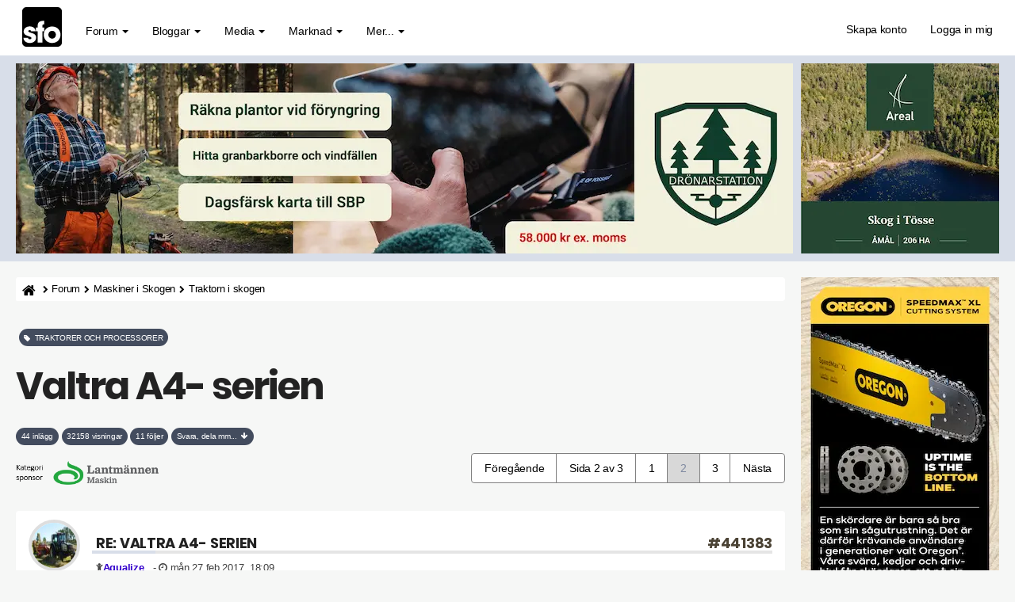

--- FILE ---
content_type: text/html; charset=UTF-8
request_url: https://skogsforum.se/viewtopic.php?p=441741
body_size: 21895
content:

<!DOCTYPE html><html dir="ltr" lang="sv"><head><meta charset="UTF-8" /><link rel="preconnect" href="https://iskogen-81a3.kxcdn.com"><link rel="preconnect" href="https://skogsforum.pro"><link rel="dns-prefetch" href="https://iskogen-81a3.kxcdn.com"><link rel="dns-prefetch" href="https://skogsforum.pro"><title>Valtra A4- serien  - Sida 2 | skogsforum.se</title><meta name="viewport" content="width=device-width, initial-scale=1.0" /><style type="text/css" media="all">*,:after,:before{box-sizing:border-box}.sr-only,fieldset{padding:0;border:0}.breadcrumb,.dropdown-menu,.list-inline,.nav{list-style:none}.fade.in,img{opacity:1}#page-body,.clearfix:after,.container:after,.modal-footer:after,.nav:after,.navbar-collapse:after,.navbar-header:after,.navbar:after,.panel-body:after,.row:after,.space10{clear:both}.text-uppercase,h3{text-transform:uppercase}.breadcrumb li a,.pagination>li>a,a{text-decoration:none}@font-face{font-family:Poppins;font-style:normal;font-weight:700;src:local("Poppins Bold"),local(Poppins-Bold),url(/styles/sfo/theme/font/poppins700.woff2) format("woff2");font-display:swap;unicode-range:U+0000-00FF,U+0131,U+0152-0153,U+02BB-02BC,U+02C6,U+02DA,U+02DC,U+2000-206F,U+2074,U+20AC,U+2122,U+2212,U+2215}.badge,.btn,.input-group-addon,.text-center{text-align:center}.btn,.caret,img{vertical-align:middle}button,input{font:inherit;color:inherit;font-family:inherit;font-size:inherit;line-height:inherit}button{overflow:visible;text-transform:none}body{font-size:14px;line-height:1.42857143;letter-spacing:-.02em;margin:0;color:#000;background-color:#f6f7f6}.sr-only{position:absolute;width:1px;height:1px;margin:-1px;overflow:hidden;clip:rect(0,0,0,0)}.breadcrumb-line,.col-left,.col-md-12,.col-r,.dropdown,.fa-stack,.flat-header,.lines,.nav>li,.nav>li>a,.navbar,.navbar-toggle,.pagination>li>a{position:relative}h1{font-size:calc(160% + 2vw);letter-spacing:-.05em}h4{font-size:18px}h5{font-size:14px}p{margin:0 0 10px}ul{margin-top:0;margin-bottom:10px}.alert>ul,.btn,.nav,ul ul{margin-bottom:0}.container{margin-right:auto;margin-left:auto;padding-right:5px;padding-left:5px}.row{margin-right:-2px;margin-left:-2px}fieldset{min-width:0;margin:0}.btn,.dropdown-header{line-height:1.42857143;white-space:nowrap}.btn{display:inline-block;font-size:.9em;border-radius:4px}.fade{opacity:0}.breadcrumb>li:last-child,.breadcrumb>li:nth-child(5),.collapse{display:none}.caret{display:inline-block;width:0;height:0;margin-left:2px;border-top:4px solid;border-right:4px solid transparent;border-left:4px solid transparent}.dropdown-header{display:block;padding:3px 20px;font-size:12px;color:#777}.nav>li,.nav>li>a,header,nav{display:block}.nav{padding-left:0}.nav>li>a{padding:10px 15px}.navbar{margin-bottom:20px;border:1px solid transparent;min-height:70px;padding:14px 0 0}.navbar-collapse{padding-right:15px;padding-left:15px;overflow-x:visible;border-top:1px solid transparent;box-shadow:inset 0 1px 0 rgba(255,255,255,.1)}.fa,.top-flat:after{font-family:FontAwesome}.navbar-static-top{z-index:1000;border-width:0 0 1px}.navbar-brand{font-size:26px;margin-top:-20px;float:left;height:50px;padding:15px;line-height:20px}.navbar-toggle{float:right;margin-right:15px;margin-bottom:8px;background-color:transparent;border:1px solid transparent;border-radius:4px}.navbar-inverse,.nephritis,.panel,.panel-body{background-color:#fff}.navbar-nav>li>a{padding-top:10px;padding-bottom:10px;line-height:20px}@media (min-width:1269px){.container{width:750px}.navbar{border-radius:4px}.navbar-header,.navbar-nav>li{float:left}.navbar-collapse{width:auto;border-top:0;box-shadow:none}.navbar-collapse.collapse{display:block!important;height:auto!important;padding-bottom:0;overflow:visible!important}.navbar-static-top .navbar-collapse{padding-right:0;padding-left:0}.navbar-static-top{border-radius:0}.navbar>.container .navbar-brand{margin-left:-15px}.navbar-toggle{display:none}.navbar-nav{float:left;margin:0}.navbar-nav>li>a{padding-top:15px;padding-bottom:15px}.navbar-nav.navbar-right:last-child{margin-right:-15px}.navbar-right{float:right!important}.navbar-text{margin-right:15px}}.navbar-nav>li>.dropdown-menu{margin-top:0;border-top-left-radius:0;border-top-right-radius:0}.panel{margin-bottom:20px;border:1px solid transparent;border-radius:4px;box-shadow:0 1px 1px rgba(0,0,0,.05)}.panel-body{padding:15px}.panel-heading{padding:10px 15px;border-bottom:1px solid transparent}.container:after,.container:before,.modal-footer:after,.modal-footer:before,.nav:after,.nav:before,.navbar-collapse:after,.navbar-collapse:before,.navbar-header:after,.navbar-header:before,.navbar:after,.navbar:before,.panel-body:after,.panel-body:before,.row:after,.row:before{content:" "}.fa{font-style:normal;line-height:1;font-weight:400}@font-face{font-family:FontAwesome;src:url(/styles/sfo/theme/font/font-awesome/fonts/fontawesome-webfont2.eot);src:url(/styles/sfo/theme/font/font-awesome/fonts/fontawesome-webfont2.eot?) format("embedded-opentype"),url(/styles/sfo/theme/font/font-awesome/fonts/fontawesome-webfont2.woff) format("woff"),url(/styles/sfo/theme/font/font-awesome/fonts/fontawesome-webfont2.ttf) format("truetype");font-display:swap;font-weight:400;font-style:normal}.fa-search:before{content:"\f002"}.fa-home:before{content:"\f015"}.lines:after,.lines:before,.mh0:before{content:"";left:0}.lines:after,.lines:before{position:absolute;transform-origin:0.28571rem center}a:link,a:visited{color:#4b4335}.lines-button{border-radius:.37143rem}.lines,.lines:after,.lines:before{width:4rem;height:.37143rem;border-radius:.28571rem;background:#7f7e7d;display:inline-block}.lines:before{top:1rem}.lines:after{top:-1rem}.navbar-inverse .navbar-toggle{border:2px solid #434c5e}.flat-header{font-size:20px;padding-top:10px;padding-bottom:10px;text-align:left}.mh0:before{top:0;width:100%;height:100%}.mh0 .wrapper-head{position:relative;z-index:2}.flat-nav{margin-bottom:0;border-bottom:0;background-color:#fff}.top-flat:after{text-align:center;font-size:37px;position:relative;top:-1px;display:block;content:"\f106";color:#fff}.btn-default{background-color:#434c5e;color:#fff!important;border:1px solid #434c5e!important}.navbar-nav-fancy>li:before{position:absolute;height:0;content:"";top:50%;left:0;width:100%;transform:translateX(0) translateY(-50%);color:#2c3e50;border-radius:6px;background:#434c5e}.navbar-nav .navbar-right:last-child{margin-top:-2px;margin-right:0}.navbar-nav .dropdown-menu>li>a i{font-size:16px;margin-right:5px;padding:0 5px 0 0;color:#454545}.navbar-inverse,.navbar-inverse .navbar-collapse{border-color:#58a687}.navbar-nav{margin:0}.current,.navbar-inverse .navbar-brand,.navbar-inverse .navbar-nav>li>a,.syntaxhtml{color:#000}.panel-heading{border-color:#e8ecf3;border-top-left-radius:0;border-top-right-radius:0}.top-flat{bottom:10px;z-index:900;position:fixed;right:15px;display:block;width:50px;height:50px;border-radius:2px;background-color:#9e9e8c}#dv1,.fl2{display:flex}.breadcrumb>li{display:inline-block;height:30px;white-space:nowrap;color:#000;text-overflow:ellipsis}img,textarea.form-control{height:auto}.fl2{flex-direction:row;flex-wrap:nowrap}.col-left,.col-r{float:none;padding-left:10px;padding-right:10px;min-width:0;max-width:100%}@media (min-width:1270px){.col-left{flex:0 0 980px;max-width:980px;padding-left:0}.col-r{flex:0 0 270px;max-width:270px}.stickychi{position:-webkit-sticky;position:sticky;top:1rem;width:100%;max-width:260px}}@media (max-width:1100px){h1{word-wrap:break-word;hyphens:auto;margin-top:20px}.damper{margin-top:10px}}.breadcrumb-line{margin:0 0 15px;border-radius:4px;background-color:#fff;height:30px}.breadcrumb,a{background:0 0}.breadcrumb{float:left;margin:0;padding:0;border-radius:0}.cro{margin-top:-10px}img{border:0;max-width:100%}.pull-right{float:right!important}html{font-family:sans-serif;font-size:10px}.badge,.postbody .content,textarea{font-family:inherit}.btn,.close,.navbar-brand,b,strong{font-weight:700}button,input,textarea{margin:0;font:inherit;color:inherit}.form-control,.pagination>li>a{line-height:1.42857143;background-color:#fff}button::-moz-focus-inner,input::-moz-focus-inner{padding:0;border:0}.btn,.form-control,.navbar-toggle{background-image:none}textarea{overflow:auto;font-size:inherit;line-height:inherit}h1,h2,h3,h4,h5{line-height:1.1}h2{font-size:30px}.list-inline{padding-left:0;margin-left:-5px}.text-muted{color:#424242;font-size:90%}.list-inline>li{display:inline-block;padding-right:5px;padding-left:5px}.col-md-12{min-height:1px;padding-right:10px;padding-left:10px}@media (min-width:992px){.container{width:980px}.col-md-12{float:left;width:100%}}.breadcrumb>li,.dropdown-menu .divider,.modal{overflow:hidden}.btn-primary{background-color:#65b997}.badge,.fa,.fa-stack,.pagination{display:inline-block}.navbar-text{margin-top:15px;margin-bottom:15px}.breadcrumb>li+li:before{padding:0 5px;font-family:FontAwesome;content:"\f054";color:#000!important;font-size:.7em}@media (min-width:768px) and (max-width:991px){.breadcrumb>li{font-size:.9em;white-space:nowrap}}.pagination{padding-left:0;margin:10px 0 20px;border-radius:4px}.pagination>li{display:inline}.badge{font-weight:400;line-height:1;white-space:nowrap;vertical-align:baseline;min-width:10px;padding:.7em;font-size:68%;color:#fff;background-color:#525246;border-radius:12px}.navbar-brand,body{font-family:Helvetica,Arial,sans-serif}.pagination>li:first-child>a{margin-left:0;border-top-left-radius:4px;border-bottom-left-radius:4px}.pagination>li:last-child>a{border-top-right-radius:4px;border-bottom-right-radius:4px}.clearfix:after,.clearfix:before,.container:after,.container:before,.modal-footer:after,.modal-footer:before,.nav:after,.nav:before,.navbar-collapse:after,.navbar-collapse:before,.navbar-header:after,.navbar-header:before,.navbar:after,.navbar:before,.panel-body:after,.panel-body:before,.row:after,.row:before{display:table;content:" "}.pull-left{float:left!important}.visible-lg,.visible-xs{display:none!important}@media (min-width:1200px){.container{width:1250px}.visible-lg{display:block!important}}.fa-lg{font-size:1.33333333em;line-height:.75em;vertical-align:-15%}.fa-stack{width:2em;height:2em;line-height:2em;vertical-align:middle}.avatar-over span,.mh0:before{position:absolute}.fa-stack-1x,.fa-stack-2x{position:absolute;left:0;width:100%;text-align:center}.fa-stack-1x{line-height:inherit}.fa-stack-2x{font-size:2em}.postbody .content{font-size:17px;line-height:1.6em;margin-top:30px;hyphens:auto;color:#000}.space10{height:10px}.username-coloured{font-weight:600;display:inline;padding:0}.post-id a,h3{color:#222}h1,h2,h3,h3 a,h4,h5{font-family:Poppins,sans-serif;font-weight:700;margin:0 0 10px;color:#222}h3{font-size:18px;border-bottom:4px solid #fff}.ulin2{border-bottom:4px solid #e5e5e5}.side-segment h3 span{position:relative;border-bottom:4px solid #d8dee9}.post-id{border-bottom:0!important;font-weight:700}.side-segment h3:after{bottom:0;display:block;width:80px;height:4px;margin-bottom:-4px;content:"";background-color:#d8dee9}a{direction:ltr;unicode-bidi:embed;color:#2c2c2c}.navbar-toggle{margin-top:4px;padding:6px 6px 12px}.breadcrumb li a{text-align:center;line-height:31px;position:relative;height:31px;color:#000!important;font-size:.9em}.input-group-addon i{color:#656155}.flat-header{text-shadow:0 1px 0 rgba(0,0,0,.1);position:relative;margin-bottom:20px;color:#fafafa;background-color:#d8dee9}.breadcrumb .icon{vertical-align:text-bottom;font-size:14px}.breadcrumb li:first-child a{padding:8px 4px 8px 8px;border-radius:4px 0 0 4px;background:#fff;color:#000!important;display:inline-flex}.breadcrumb li:last-child a{font-weight:700;color:#fff}.btn-success{background-color:#eceff4}.btn{padding:10px 12px;color:#fff;border:0}.radie{border:1px solid #fff!important}.btn-primary,.btn-success{color:#000!important;border:1px solid #434c5e}.alert{margin-bottom:10px;padding:15px;border:1px solid transparent;border-radius:4px}.alert-success{color:#fff;border-color:#18bc9c;background-color:#18bc9c}.pagination>li>a{float:left;padding:8px 16px;color:#000;font-weight:400;margin-left:-2px;border:1px solid grey}@media (max-width:468px){body{font-size:16px}.lines-button{padding:.4rem .5rem 1rem}.avatar-over img{width:60px!important;height:60px!important}.avatar-over{width:68px!important}.forum-answer .side-segment{overflow:hidden;margin-left:64px!important}.forum-answer h3,.forum-answer h3 a{width:300px;overflow:hidden;text-overflow:ellipsis;white-space:nowrap}.avatar-over span{top:40px!important;left:44px!important}.post-date,.post-id{margin-top:-40px;color:#000;font-size:14px}.postbody .content{font-size:18px;overflow-wrap:break-word}}.avatar-over img{width:65px;height:65px;border:4px solid #dedede;border-radius:50%}.avatar-over{margin-left:0;position:relative;display:inline-block;width:85px}.forum-answer .side-segment{margin-left:80px}.avatar-over span{top:39px;left:68px;width:16px;height:16px;color:#f68484;border:3px solid #9e9d9c;border-radius:50%}.text-online{color:#81f964}.status i{display:block;margin:-.16em -.05em}.badge-success{background-color:#5cb85c}@media (max-width:1270px){.visible-xs{display:block!important}.hidden-xs{display:none!important}.navbar-collapse{padding:0}.post-date,.post-id{margin-top:-40px;color:#000;font-size:14px}.navbar-inverse .navbar-nav>li{border-top:1px solid #434c5e}.breadcrumb>li{font-size:.7em;white-space:nowrap}.mobile-online{border-right:4px solid #31d83a!important;border-top-right-radius:6px;border-bottom-right-radius:6px}.search-input-fullscreen form:after{display:none}.search-input-fullscreen input{font-size:50px;padding:0 20px}.fl2{flex-direction:column}.col-left,.col-r{flex:1 1 100%}.col-r{display:block!important;padding-top:10px;max-width:100%}.col-left{flex:1 1 100%;max-width:100%;margin-left:0}}#dv1{min-width:250px;min-height:480px;width:250px;height:480px;align-items:center;justify-content:center;background:#f9f9f9;padding-bottom:14px}.mipa10{padding-right:0;padding-left:0}[style*="--aspect-ratio"]::before{content:"";display:block;padding-bottom:calc(100% / (var(--aspect-ratio)))}@media screen and (max-width:374px){.breadcrumb>li{max-width:33%}}.skogsforum{min-height:1500px;content-visibility:auto;contain-intrinsic-size:auto 1500px;contain:style}</style><link rel="preload" href="./styles/sfo/theme/s8b.css" as="style" onload="this.onload=null;this.rel='stylesheet'"><noscript><link rel="stylesheet" href="./styles/sfo/theme/s8b.css"></noscript><link rel="preload" as="font" href="./styles/sfo/theme/font/poppins700.woff2" type="font/woff2" crossorigin="anonymous"><link rel="preload" as="font" href="./styles/sfo/theme/font/font-awesome/fonts/fontawesome-webfont2.woff" type="font/woff" crossorigin="anonymous"><meta name='robots' content='max-image-preview:large' /><meta name="author" content="Skogsforum.se" /><meta name="Description" content="Ser ut i tabellen som de fått en bättre framaxel med tanke på vändradie. Snabbväxel - ständiga gisslet. Lägger de till det så säljer de nog sämre av dyrare N-serien. Nu är det ju någon slags gemensam plattform som dessa..." /><meta name="Keywords" content="ser, tabellen, som, fått, bättre, " /><link rel="canonical" href="https://skogsforum.se/viewtopic.php?f=8&amp;t=28727&amp;start=15" /><link rel="manifest" href="https://skogsforum.se/manifest.json" /><link rel="prev" href="./viewtopic.php?f=8&amp;t=28727" /><link rel="next" href="./viewtopic.php?f=8&amp;t=28727&amp;start=30" /><meta name="theme-color" content="#8fbcbb"><meta property="snapchat:sticker" content="https://iskogen-81a3.kxcdn.com/wp-content/uploads/2019/11/lumberjack.png"/><meta name="application-name" content="Skogsforum" /><meta name="msapplication-TileColor" content="#fff" /><meta property="og:locale" content="sv_SE" /><meta property="og:locale:alternate" content="en_GB" /><meta property="og:type" content="article" /><meta property="og:title" content="Valtra A4- serien" /><meta property="og:url" content="https://skogsforum.se/viewtopic.php?f=8&amp;t=28727&amp;start=15" /><meta property="og:site_name" content="skogsforum.se" /><meta property="og:description" content="Ser ut i tabellen som de fått en bättre framaxel med tanke på vändradie. Snabbväxel - ständiga gisslet. Lägger de till det så säljer de nog sämre av dyrare N-serien. Nu är det ju någon slags gemensam plattform som dessa..." /><meta name="twitter:card" content="summary" /><meta name="twitter:site" content="@skogsforum"><meta name="twitter:creator" content="@skogsforum"><meta name="twitter:url" content="https://skogsforum.se/viewtopic.php?f=8&amp;t=28727&amp;start=15" /><meta name="twitter:title" content="Valtra A4- serien" /><meta name="twitter:description" content="Ser ut i tabellen som de fått en bättre framaxel med tanke på vändradie. Snabbväxel - ständiga gisslet. Lägger de till det så säljer de nog sämre av dyrare N-serien. Nu är det ju någon slags gemensam plattform som dessa..." /><link rel="alternate" type="application/atom+xml" title="Feed - skogsforum.se" href="https://skogsforum.se/feed.php" /><link rel="alternate" type="application/atom+xml" title="Feed - Nyheter" href="https://skogsforum.se/feed.php?mode=news" /><link rel="alternate" type="application/atom+xml" title="Feed - Alla kategorier" href="https://skogsforum.se/feed.php?mode=forums" /><link rel="alternate" type="application/atom+xml" title="Feed - Nya trådar" href="https://skogsforum.se/feed.php?mode=topics" /><link rel="alternate" type="application/atom+xml" title="Feed - Aktiva trådar" href="https://skogsforum.se/feed.php?mode=topics_active" /><link rel="alternate" type="application/atom+xml" title="Feed - Kategori - Traktorer och processorer" href="https://skogsforum.se/feed.php?f=8" /><link rel="alternate" type="application/atom+xml" title="Feed - Tråd - Valtra A4- serien" href="https://skogsforum.se/feed.php?f=8&amp;t=28727" /><link rel="apple-touch-icon" href="https://skogsforum.se/app-icons/apple-touch-icon.png"><link rel="icon" type="image/svg+xml" href="https://skogsforum.se/app-icons/favicon.svg"><link rel="icon" type="image/x-icon" href="https://skogsforum.se/app-icons/favicon.ico"><link rel="icon" type="image/png" sizes="96x96" href="https://skogsforum.se/app-icons/favicon-96x96.png"><script type="application/ld+json">{"@context": "http://schema.org","@type": "Article","mainEntityOfPage": {"@type": "WebPage","@id": "https://skogsforum.se/viewtopic.php?f=8&amp;t=28727&amp;start=15"},"headline": "Valtra A4- serien","datePublished": "2017-02-07T18:13:42+01:00","dateModified": "2017-02-07T18:13:42+01:00","author": {"@type": "Person","name": "stegmaster"},"description": "Ser ut i tabellen som de fått en bättre framaxel med tanke på vändradie. Snabbväxel - ständiga gisslet. Lägger de till det så säljer de nog sämre av dyrare N-serien. Nu är det ju någon slags gemensam plattform som dessa...","publisher": {"@type": "Organization","name": "Skogsforum Media AB","logo": {"@type": "ImageObject","url": "https://iskogen-81a3.kxcdn.com/wp-content/uploads/2019/09/touch-icon-iphone-192-sq.png","width": 192,"height": 192}}}</script></head><body id="skogsforum-se" class="section-viewtopic ltr"><header id="top" class="navbar navbar-inverse navbar-static-top flat-nav"><div class="container"><div class="row"><div class="col-md-12 mipa10"><div class="navbar-header"><button data-target=".flat-nav-collapse" data-toggle="collapse" type="button" class="nav-tog lines-button x navbar-toggle neutro"><span class="sr-only">Toggle Navigation</span><span class="lines"></span></button><a class="navbar-brand" href="./"><svg xmlns="http://www.w3.org/2000/svg" viewBox="0 0 835.12 835.12" width="50" height="50"><defs><style>.a{fill:#000;}.b{fill:#FFF;}.c{fill:#FFF;}</style></defs><title>skogsforum logotype</title><path class="a" d="M835.12,750.91c0,46.51-40.42,84.21-90.28,84.21H90.28C40.42,835.12,0,797.42,0,750.91V84.22C0,37.7,40.42,0,90.28,0H744.84c49.86,0,90.28,37.7,90.28,84.22Z"/><path class="b" d="M186.53,509.86c-.6-7.09-1.78-24.8-30.75-24.8-20.69,0-27.78,13-27.78,21.83,0,14.77,24.24,24.79,50.25,32.47,55.56,15.36,114.68,31.88,114.68,102.74,0,72-60.89,114.53-133.6,114.53-49.65,0-124.73-22.44-133.6-108.64h97.54c4.15,30.11,33.1,30.11,37.25,30.11,16.55,0,34.29-9.44,34.29-25.39,0-22.42-24.24-25.38-86.9-49.58-42.56-13.59-78-41.32-78-85.62,0-67.88,59.11-111,127.1-111,43.15,0,117.64,17.11,125.91,103.32Z"/><path class="c" d="M325.75,509.92H289.09V431.44h36.66V392c0-95,70.34-103.32,139.51-103.32V362.5c-18.32,0-41.38,0-41.38,31.28v37.65h41.38v78.48H423.88V746.46H325.75Z"/><path class="c" d="M453.7,581.75c0-79.7,57.35-173.57,176.74-173.57S807.2,502.05,807.2,582.35,749.87,756.5,630.44,756.5,453.7,662.63,453.7,582.35Zm98.12.6c0,47.2,36.07,82,78.62,82s78.63-34.85,78.63-82.65S673,499.1,630.44,499.1s-78.62,34.83-78.62,82.65Z"/></svg></a></div><nav class="collapse navbar-collapse flat-nav-collapse" aria-label="Primary"><ul class="nav navbar-nav navbar-nav-fancy"><li class="dropdown"><a href="#" onclick="return false;" class="dropdown-toggle" data-toggle="dropdown">Forum <b class="caret"></b></a><span class="dropdown-arrow"></span><ul class="dropdown-menu"><li><a href="./forum.php"><i class="fa fa-comments"></i> Forumet</a></li><li><a href="./search.php?search_id=active_topics"><i class="fa fa-star"></i> Aktiva trådar</a></li><li><a href="./skogsartiklar.php"><i class="fa fa-bookmark"></i>&nbsp;Artiklar</a></li></ul></li><li class="dropdown"><a href="#" onclick="return false;" class="dropdown-toggle" data-toggle="dropdown">Bloggar <b class="caret"></b></a><span class="dropdown-arrow"></span><ul class="dropdown-menu"><li><a href="https://skogsforum.se/blog/"><i class="fa fa-book"></i> Blogg start</a></li></ul></li><li class="dropdown"><a href="#" onclick="return false;" class="dropdown-toggle" data-toggle="dropdown">Media <b class="caret"></b></a><span class="dropdown-arrow"></span><ul class="dropdown-menu"><li><a href="./skogsbilder/index.php"><i class="fa fa-image"></i> Skogsbilder</a></li><li><a href="https://skogsforum.se/stories/index.php">&nbsp;<i class="fa fa-bolt"></i>&nbsp;&nbsp;Stories</a></li><li><a href="https://skogsforum.se/skogsfakta/index.php"><i class="fa fa-book"></i> Skogsfakta</a></li><li><a href="./skogsbiblioteket.php"><i class="fa fa-file-pdf-o"></i> Skogsbibliotek</a></li></ul></li><li class="dropdown"><a href="#" onclick="return false;" class="dropdown-toggle" data-toggle="dropdown">Marknad <b class="caret"></b></a><span class="dropdown-arrow"></span><ul class="dropdown-menu"><li><a href="https://skogsforum.se/marknad/"><i class="fa fa-tags"></i> Marknad start</a></li></ul></li><li class="dropdown"><a href="#" onclick="return false;" class="dropdown-toggle" data-toggle="dropdown">Mer... <b class="caret"></b></a><span class="dropdown-arrow"></span><ul class="dropdown-menu"><li><a href="https://skogsforum.se/sajtkarta.php"><i class="fa fa-gift"></i> Sajtkarta (Sitemap)</a></li><li><a href="https://iskogen.se/" target="_blank" rel="noopener" title="Gå till iSkogen.se, Skogsforums nyhetssajt med fördjupande artiklar om skog"><i class="fa fa-star"></i> iSkogen.se</a></li><li class="divider"></li><li class="dropdown-header"><strong>OM SAJTEN</strong></li><li><a href="./faq.php"><i class="fa fa-question-circle"></i> FAQ</a></li><li><a href="./contact.php" title=""><i class="fa fa-question-circle"></i> Kontakt</a></li></ul></li></ul><ul class="nav navbar-nav navbar-right navbar-nav-fancy"><li><a href="./ucp.php?mode=skapa-konto-pa-skogsforum">Skapa konto</a></li><li><a href="./ucp.php?mode=login&amp;redirect=.%2Fviewtopic.php%3Fp%3D441741">Logga in mig</a></li></ul>  </nav></div></div></div></header><div class="search-input search-input-fullscreen"><form method="get" id="search" action="./search.php"><fieldset><input name="keywords" id="keywords" type="text" maxlength="128" title="Sök efter nyckelord" placeholder="Sök" value="" autocomplete="off"/><div class="close">&times;</div> </fieldset></form></div><div class="b1a"><div class="mh0 flat-header"><div class="wrapper-head"><div class="container"><div class="fl2"><div class="col-left" style="--aspect-ratio:49/12" id="ap1"></div><div class="col-r" id="dt1"></div></div></div></div></div></div><section class="skogsforum"><div class="container"><div class="fl2"><div class="col-left"><div class="breadcrumb-line clearfix"><ul class="breadcrumb" style="white-space:nowrap"><li><a title="Hem" href="./" accesskey="h"><span class="icon fa fa-home"></span></a></li><li><a href="./forum.php">Forum</a></li><li><a href="./viewforum.php?f=40">Maskiner i Skogen</a></li><li><a href="./viewforum.php?f=107">Traktorn i skogen</a></li><li><a href="./viewforum.php?f=8">Traktorer och processorer</a></li><li><a href="./viewtopic.php?t=28727">Valtra A4- serien</a></li></ul></div><div id="page-body" role="main"><div class="heading">&nbsp;<h2 class="badge badge-success text-uppercase" style="font-family:inherit;white-space:normal !important;word-wrap: break-word"><i class="fa fa-tag"></i>&nbsp;&nbsp;Traktorer och processorer</h2><h1 class="navbar-text">Valtra A4- serien</h1></div><div class="space10"></div><span class="badge">44 inlägg</span>&nbsp;<span class="badge">32158 visningar</span>&nbsp;<span class="badge">11 följer</span>&nbsp;<a href="#tobo"><span class="badge nephritis syntaxhtml">Svara, dela mm...&nbsp;&nbsp;<i class="fa fa-arrow-down"></i></span></a><div class="space10"></div><div class="clearfix"><div class="pull-left"><img style="margin:10px 0px 10px 0px;" height="30" width="180" src="https://iskogen-81a3.kxcdn.com/wp-content/uploads/pslot/25/lhb-25-1.png" alt="Lantmännen Maskin"><br /></div><div class="pull-right cro"><ul class="pagination pagination-md hidden-xs"><li><a href="./viewtopic.php?f=8&amp;t=28727">Föregående</a></li><li><span>Sida 2 av 3</span></li> <li ><a href="./viewtopic.php?f=8&amp;t=28727">1</a></li><li class="active"><span aria-current="page">2</span></li><li ><a href="./viewtopic.php?f=8&amp;t=28727&amp;start=30">3</a></li> <li><a href="./viewtopic.php?f=8&amp;t=28727&amp;start=30">Nästa</a></li></ul></div></div><div class="space10"></div><div id="p441383" class="clearfix"><div class="panel forum-answer"><div class="panel-heading"><div class="clearfix"><div id="profile441383"><div class="avatar-over pull-left"><img loading="lazy" decoding="async" src="./download/file.php?avatar=5417_1417377774.jpg" width="100" height="100" alt="Användarvisningsbild" /> </div></div><div class="side-segment"><h3 class="ulin2">Re: Valtra A4- serien <span class="pull-right post-id hidden-xs"><a href="./viewtopic.php?p=441383#p441383" title="Post-id" >&#35;441383</a></span></h3></div>    <div class="text-muted pull-left"><i class="fa fa-child"></i><a href="./memberlist.php?mode=viewprofile&amp;u=5417" style="color: #3300CC;" class="username-coloured">Aqualize</a> &nbsp; <span class="hidden-xs">&#45; <i class="fa fa-clock-o"></i> mån 27 feb 2017, 18:09</span></div><div class="pull-right"></div></div></div><div class="panel-body"><div class="clearfix"><div class="postbody"><div class="content"><span class="post-date pull-left visible-xs"><i class="fa fa-clock-o"></i> mån 27 feb 2017, 18:09</span><span class="post-id pull-right visible-xs"><a href="./viewtopic.php?p=441383#p441383" title="Post" >&#35;441383</a></span>Ser ut i tabellen som de fått en bättre framaxel med tanke på vändradie.<br /><br />Snabbväxel - ständiga gisslet. Lägger de till det så säljer de nog sämre av dyrare N-serien.<br />Nu är det ju någon slags gemensam plattform som dessa och MF 4700 och 5700 bygger på. Jag kollade in dem och de har samma växellådsalternativ och saknar alltså möjlighet till snabbväxel helt. Så det verkar som Valtra inte snålats in extra utan det bara är så där.<br /><br />Även om det blir &quot;samma sak som MF&quot; som många kommer gnälla om/påpeka så tycker jag den ser väldigt intressant ut. Hytten verkar ju vara ett rejält lyft. Skulle känts lite konstigt om de sminkat om A3 med tanke på att N4 och T4 bygger på stor nyutveckling.<br />Hur långa anor MF 4700 och 5700 har vet jag inte.<br /><br />Noterar i broschyren också att lastaren på bild är Ålös nya serie som ska börja tillverkas i sommar. <p class="separator text-center hidden-xs"><i class="fa fa-ellipsis-h fa-2x"></i></p><div id="sig441383" class="hidden-xs btn-lazy ture"><small class="damper"><i><span style="font-size: 85%; line-height: 116%;">Vit <strong>Valmet 6300</strong> 2wd från 1991. Röd <strong>BM Victor</strong> från 1961.</span></i></small></div></div><br><div class="btn-sm"></div></div></div></div></div></div><div class="space10"></div><a href="https://www.lantmannenlantbrukmaskin.se/maskin/produkter/redskap/skogsredskap/?utm_source=Skogsforum&utm_medium=Banner&utm_campaign=DinPartneriSkogen&utm_id=DinPartneriSkogen" onclick="tulo(this)" target="_blank" rel="noopener"><picture><source type="image/avif" media="(max-width: 468px)" srcset="https://iskogen-81a3.kxcdn.com/wp-content/uploads/pslot/24/lmm-p-2406-490.avif 1x, https://iskogen-81a3.kxcdn.com/wp-content/uploads/pslot/24/lmm-p-2406-980.avif 2x"><source type="image/avif" media="(min-width: 469px)" srcset="https://iskogen-81a3.kxcdn.com/wp-content/uploads/pslot/24/lmm-p-2406-980.avif 1x, https://iskogen-81a3.kxcdn.com/wp-content/uploads/pslot/24/lmm-p-2406-1960.avif 2x"><source type="image/webp" media="(max-width: 468px)" srcset="https://iskogen-81a3.kxcdn.com/wp-content/uploads/pslot/24/lmm-p-2406-490.webp 1x, https://iskogen-81a3.kxcdn.com/wp-content/uploads/pslot/24/lmm-p-2406-980.webp 2x"><source type="image/webp" media="(min-width: 469px)" srcset="https://iskogen-81a3.kxcdn.com/wp-content/uploads/pslot/24/lmm-p-2406-980.webp 1x, https://iskogen-81a3.kxcdn.com/wp-content/uploads/pslot/24/lmm-p-2406-1960.webp 2x"><source type="image/jpeg" media="(max-width: 468px)" srcset="https://iskogen-81a3.kxcdn.com/wp-content/uploads/pslot/24/lmm-p-2406-490.jpg 1x, https://iskogen-81a3.kxcdn.com/wp-content/uploads/pslot/24/lmm-p-2406-980.jpg 2x"><source type="image/jpeg" media="(min-width: 469px)" srcset="https://iskogen-81a3.kxcdn.com/wp-content/uploads/pslot/24/lmm-p-2406-980.jpg 1x, https://iskogen-81a3.kxcdn.com/wp-content/uploads/pslot/24/lmm-p-2406-1960.jpg 2x"><img src="https://iskogen-81a3.kxcdn.com/wp-content/uploads/pslot/24/lmm-p-2406-980.jpg" crossorigin="anonymous" alt="Lantmännen Maskin" class="img-responsive" width="980" height="240" fetchpriority="high"></picture></a><div class="space10"></div><div class="space10"></div><div id="p441385" class="clearfix"><div class="panel forum-answer"><div class="panel-heading"><div class="clearfix"><div id="profile441385"><div class="avatar-over pull-left"><img loading="lazy" decoding="async" src="./download/file.php?avatar=5417_1417377774.jpg" width="100" height="100" alt="Användarvisningsbild" /> </div></div><div class="side-segment"><h3 class="ulin2">Re: Valtra A4- serien <span class="pull-right post-id hidden-xs"><a href="./viewtopic.php?p=441385#p441385" title="Post-id" >&#35;441385</a></span></h3></div>    <div class="text-muted pull-left"><i class="fa fa-child"></i><a href="./memberlist.php?mode=viewprofile&amp;u=5417" style="color: #3300CC;" class="username-coloured">Aqualize</a> &nbsp; <span class="hidden-xs">&#45; <i class="fa fa-clock-o"></i> mån 27 feb 2017, 18:13</span></div><div class="pull-right"></div></div></div><div class="panel-body"><div class="clearfix"><div class="postbody"><div class="content"><span class="post-date pull-left visible-xs"><i class="fa fa-clock-o"></i> mån 27 feb 2017, 18:13</span><span class="post-id pull-right visible-xs"><a href="./viewtopic.php?p=441385#p441385" title="Post" >&#35;441385</a></span>Med tanke på att man ska kunna få den genom Valtra Unlimited Studio (där de bygger på vad för extrautrustning man kan tänka sig bara de kan få den registrerad) så borde tillverkningen fortfarande vara kvar i Finland.<br />De har säkert optimerat plattformen så väl att det inte är ett måste att bygga alla varianter i en och samma fabrik.<br />För S2/S3/S4-serierna (de som delar med MF), de har väl byggts i Frankrike?<br /><br /><strong>Edit: Såg detta nu hos lantmännen</strong><br /><div class="quoter"><blockquote class="uncited">Nya Valtra A4 är den första av Valtras 4:e generation traktorserier som tillverkas i såväl Suolahti, Finland som i Mogi das Cruzes, Brasilien, vilket gör det till en sann global traktor. </blockquote></div> <p class="separator text-center hidden-xs"><i class="fa fa-ellipsis-h fa-2x"></i></p><div id="sig441385" class="hidden-xs btn-lazy ture"><small class="damper"><i><span style="font-size: 85%; line-height: 116%;">Vit <strong>Valmet 6300</strong> 2wd från 1991. Röd <strong>BM Victor</strong> från 1961.</span></i></small></div></div><br><div class="btn-sm"></div></div></div></div></div></div><div id="p441390" class="clearfix"><div class="panel forum-answer"><div class="panel-heading"><div class="clearfix"><div id="profile441390"><div class="avatar-over pull-left"><img loading="lazy" decoding="async" src="./download/file.php?avatar=16314_1423521579.gif" width="100" height="100" alt="Användarvisningsbild" /> </div></div><div class="side-segment"><h3 class="ulin2">Re: Valtra A4- serien <span class="pull-right post-id hidden-xs"><a href="./viewtopic.php?p=441390#p441390" title="Post-id" >&#35;441390</a></span></h3></div>    <div class="text-muted pull-left"><i class="fa fa-child"></i><a href="./memberlist.php?mode=viewprofile&amp;u=16314" style="color: #3300CC;" class="username-coloured">Seb macahan</a> &nbsp; <span class="hidden-xs">&#45; <i class="fa fa-clock-o"></i> mån 27 feb 2017, 18:43</span></div><div class="pull-right"></div></div></div><div class="panel-body"><div class="clearfix"><div class="postbody"><div class="content"><span class="post-date pull-left visible-xs"><i class="fa fa-clock-o"></i> mån 27 feb 2017, 18:43</span><span class="post-id pull-right visible-xs"><a href="./viewtopic.php?p=441390#p441390" title="Post" >&#35;441390</a></span><div class="quoter"><blockquote><cite>Aqualize skrev:</cite>Ser ut i tabellen som de fått en bättre framaxel med tanke på vändradie.<br /><br />Snabbväxel - ständiga gisslet. Lägger de till det så säljer de nog sämre av dyrare N-serien.<br />Nu är det ju någon slags gemensam plattform som dessa och MF 4700 och 5700 bygger på. Jag kollade in dem och de har samma växellådsalternativ och saknar alltså möjlighet till snabbväxel helt. Så det verkar som Valtra inte snålats in extra utan det bara är så där.<br /><br />Även om det blir &quot;samma sak som MF&quot; som många kommer gnälla om/påpeka så tycker jag den ser väldigt intressant ut. Hytten verkar ju vara ett rejält lyft. Skulle känts lite konstigt om de sminkat om A3 med tanke på att N4 och T4 bygger på stor nyutveckling.<br />Hur långa anor MF 4700 och 5700 har vet jag inte.<br /><br />Noterar i broschyren också att lastaren på bild är Ålös nya serie som ska börja tillverkas i sommar.</blockquote></div><br /><br />Var har du läst detta?<br />MF 57 serien finns med full powershift-låda Dyna-6 och är väl mer jämförbar i storlek med N4-serien. <br />I alla fall när man ställer de bredvid varandra och hyttens utrymme (likaså prismässigt i samma område). På den jag beställde fanns ingen växelspak i alla fall.<br />Jag kan tro att MF-47 serie delar plattform med A4 och MF-56,57-serie delar plattform med N4 (men förutom växellådan bla) så beskrev säljaren det för mig i alla fall. <br />Men både han och jag kan ha fel. <p class="separator text-center hidden-xs"><i class="fa fa-ellipsis-h fa-2x"></i></p><div id="sig441390" class="hidden-xs btn-lazy ture"><small class="damper"><i>the problem is not the problem the problem is your attitude about the problem</i></small></div></div><br><div class="btn-sm"></div></div></div></div></div></div><div id="p441395" class="clearfix"><div class="panel forum-answer"><div class="panel-heading"><div class="clearfix"><div id="profile441395"><div class="avatar-over pull-left"><img loading="lazy" decoding="async" src="./download/file.php?avatar=10766_1357498435.png" width="100" height="100" alt="Användarvisningsbild" /> </div></div><div class="side-segment"><h3 class="ulin2">Re: Valtra A4- serien <span class="pull-right post-id hidden-xs"><a href="./viewtopic.php?p=441395#p441395" title="Post-id" >&#35;441395</a></span></h3></div>    <div class="text-muted pull-left"><i class="fa fa-child"></i><a href="./memberlist.php?mode=viewprofile&amp;u=10766" style="color: #3300CC;" class="username-coloured">loppan</a> &nbsp; <span class="hidden-xs">- <i class="fa fa-map-marker"></i> Vara ,V Götaland</span><span class="hidden-xs">&#45; <i class="fa fa-clock-o"></i> mån 27 feb 2017, 18:56</span></div><div class="pull-right"></div></div></div><div class="panel-body"><div class="clearfix"><div class="postbody"><div class="content"><span class="post-date pull-left visible-xs"><i class="fa fa-clock-o"></i> mån 27 feb 2017, 18:56</span><span class="post-id pull-right visible-xs"><a href="./viewtopic.php?p=441395#p441395" title="Post" >&#35;441395</a></span><div class="quoter"><blockquote><cite>Blivande snickare skrev:</cite>Snälla @Fredrik Reuter be inte om förlåt!<br />Redan det att du söker infon å skriver inlägget är föredömligt! <img src="./images/smilies/113.gif" alt=":-BD" title="Thumbs up!" /></blockquote></div><br />Jag fattar inte hur f-n du hinner med att vara i alla trådar @Fredrik Reuter <p class="separator text-center hidden-xs"><i class="fa fa-ellipsis-h fa-2x"></i></p><div id="sig441395" class="hidden-xs btn-lazy ture"><small class="damper"><i>Inpediment är till för att övervinnas.</i></small></div></div><br><div class="btn-sm"></div></div></div></div></div></div><div id="p441497" class="clearfix"><div class="panel forum-answer"><div class="panel-heading"><div class="clearfix"><div id="profile441497"><div class="avatar-over pull-left"><img loading="lazy" decoding="async" src="./download/file.php?avatar=5417_1417377774.jpg" width="100" height="100" alt="Användarvisningsbild" /> </div></div><div class="side-segment"><h3 class="ulin2">Re: Valtra A4- serien <span class="pull-right post-id hidden-xs"><a href="./viewtopic.php?p=441497#p441497" title="Post-id" >&#35;441497</a></span></h3></div>    <div class="text-muted pull-left"><i class="fa fa-child"></i><a href="./memberlist.php?mode=viewprofile&amp;u=5417" style="color: #3300CC;" class="username-coloured">Aqualize</a> &nbsp; <span class="hidden-xs">&#45; <i class="fa fa-clock-o"></i> mån 27 feb 2017, 23:19</span></div><div class="pull-right"></div></div></div><div class="panel-body"><div class="clearfix"><div class="postbody"><div class="content"><span class="post-date pull-left visible-xs"><i class="fa fa-clock-o"></i> mån 27 feb 2017, 23:19</span><span class="post-id pull-right visible-xs"><a href="./viewtopic.php?p=441497#p441497" title="Post" >&#35;441497</a></span><div class="quoter"><blockquote><cite>Seb macahan skrev:</cite><div class="quoter"><blockquote><cite>Aqualize skrev:</cite>Ser ut i tabellen som de fått en bättre framaxel med tanke på vändradie.<br /><br />Snabbväxel - ständiga gisslet. Lägger de till det så säljer de nog sämre av dyrare N-serien.<br />Nu är det ju någon slags gemensam plattform som dessa och MF 4700 och 5700 bygger på. Jag kollade in dem och de har samma växellådsalternativ och saknar alltså möjlighet till snabbväxel helt. Så det verkar som Valtra inte snålats in extra utan det bara är så där.<br /><br />Även om det blir &quot;samma sak som MF&quot; som många kommer gnälla om/påpeka så tycker jag den ser väldigt intressant ut. Hytten verkar ju vara ett rejält lyft. Skulle känts lite konstigt om de sminkat om A3 med tanke på att N4 och T4 bygger på stor nyutveckling.<br />Hur långa anor MF 4700 och 5700 har vet jag inte.<br /><br />Noterar i broschyren också att lastaren på bild är Ålös nya serie som ska börja tillverkas i sommar.</blockquote></div><br /><br />Var har du läst detta?<br />MF 57 serien finns med full powershift-låda Dyna-6 och är väl mer jämförbar i storlek med N4-serien. <br />I alla fall när man ställer de bredvid varandra och hyttens utrymme (likaså prismässigt i samma område). På den jag beställde fanns ingen växelspak i alla fall.<br />Jag kan tro att MF-47 serie delar plattform med A4 och MF-56,57-serie delar plattform med N4 (men förutom växellådan bla) så beskrev säljaren det för mig i alla fall. <br />Men både han och jag kan ha fel.</blockquote></div><br /><!-- m --><a class="postlink" href="http://gardsdrift.no/heilt-ny-valtra-a4-serie" rel="noopener nofollow" onclick="this.target='_blank';">http://gardsdrift.no/heilt-ny-valtra-a4-serie</a><!-- m --><br /><div class="quoter"><blockquote class="uncited">Dei nye modellane byggjer på Agcos nye globale plattformkonstruksjon for denne storleiken, der Massey Ferguson frå før har rulla ut 4700 og 5700-seriane i same effektklasse.</blockquote></div><br /><br /><!-- m --><a class="postlink" href="http://www.masseyferguson.se/mf5700.aspx" rel="noopener nofollow" onclick="this.target='_blank';">http://www.masseyferguson.se/mf5700.aspx</a><!-- m --> 12x12 transmission<br /><!-- m --><a class="postlink" href="http://konedata.net/traktorit/massey-ferguson/massey-ferguson-5710-6713-2016/" rel="noopener nofollow" onclick="this.target='_blank';">http://konedata.net/traktorit/massey-fe ... 6713-2016/</a><!-- m --> (tittar på man på specifikationen är 4-cylindriga uppenbart samma grund som dessa).<br />... men jag ser att det finns en 5700 SL -serie, på konedata samt MFs t.ex. brittiska webbplats. Men svenska har de inte bemödat sig med att lägga till den.<br />När jag jämför specifikationerna för 5700 och 5700 SL verkar de ju väldigt olika i sömmarna.<br /><br />Tror inte N4 och T4 delar så mycket med MF-maskiner i sin grund (och här bortser jag från motorerna eftersom det är AGCO och inte Valtra längre som gör motorer så att säga). <p class="separator text-center hidden-xs"><i class="fa fa-ellipsis-h fa-2x"></i></p><div id="sig441497" class="hidden-xs btn-lazy ture"><small class="damper"><i><span style="font-size: 85%; line-height: 116%;">Vit <strong>Valmet 6300</strong> 2wd från 1991. Röd <strong>BM Victor</strong> från 1961.</span></i></small></div></div><br><div class="btn-sm"></div></div></div></div></div></div><div id="p441505" class="clearfix"><div class="panel forum-answer"><div class="panel-heading"><div class="clearfix"><div id="profile441505"><div class="avatar-over pull-left"><img loading="lazy" decoding="async" src="./download/file.php?avatar=16314_1423521579.gif" width="100" height="100" alt="Användarvisningsbild" /> </div></div><div class="side-segment"><h3 class="ulin2">Re: Valtra A4- serien <span class="pull-right post-id hidden-xs"><a href="./viewtopic.php?p=441505#p441505" title="Post-id" >&#35;441505</a></span></h3></div>    <div class="text-muted pull-left"><i class="fa fa-child"></i><a href="./memberlist.php?mode=viewprofile&amp;u=16314" style="color: #3300CC;" class="username-coloured">Seb macahan</a> &nbsp; <span class="hidden-xs">&#45; <i class="fa fa-clock-o"></i> mån 27 feb 2017, 23:40</span></div><div class="pull-right"></div></div></div><div class="panel-body"><div class="clearfix"><div class="postbody"><div class="content"><span class="post-date pull-left visible-xs"><i class="fa fa-clock-o"></i> mån 27 feb 2017, 23:40</span><span class="post-id pull-right visible-xs"><a href="./viewtopic.php?p=441505#p441505" title="Post" >&#35;441505</a></span><img src="./images/smilies/icon_e_confused.gif" alt=":???:" title="konfunderad" />  Det verkar som att 5700 och 5700 SL är två helt olika maskiner.<br /><!-- m --><a class="postlink" href="http://read.uberflip.com/i/596436-mf-5700-sl-en" rel="noopener nofollow" onclick="this.target='_blank';">http://read.uberflip.com/i/596436-mf-5700-sl-en</a><!-- m --><br />Den 1:a ovan är liknande den maskin jag har provat och den du relaterar till i den svenska länken är ju inte lik den på något sätt. Hytten, huven, transmission och data stämmer ju inte överens alls.<br />Då förstår jag genast ditt påstående lite mer.<br />Först måste erkännas att jag blev lite nojjig när jag började läsa om den nya A4. Det vore ju typiskt om de släppte en &quot;bomb&quot; sådär lagom när man beställt en annan maskin. <p class="separator text-center hidden-xs"><i class="fa fa-ellipsis-h fa-2x"></i></p><div id="sig441505" class="hidden-xs btn-lazy ture"><small class="damper"><i>the problem is not the problem the problem is your attitude about the problem</i></small></div></div><br><div class="btn-sm"></div></div></div></div></div></div><div id="p441509" class="clearfix"><div class="panel forum-answer"><div class="panel-heading"><div class="clearfix"><div id="profile441509"><div class="avatar-over pull-left"><img loading="lazy" decoding="async" src="./download/file.php?avatar=5417_1417377774.jpg" width="100" height="100" alt="Användarvisningsbild" /> </div></div><div class="side-segment"><h3 class="ulin2">Re: Valtra A4- serien <span class="pull-right post-id hidden-xs"><a href="./viewtopic.php?p=441509#p441509" title="Post-id" >&#35;441509</a></span></h3></div>    <div class="text-muted pull-left"><i class="fa fa-child"></i><a href="./memberlist.php?mode=viewprofile&amp;u=5417" style="color: #3300CC;" class="username-coloured">Aqualize</a> &nbsp; <span class="hidden-xs">&#45; <i class="fa fa-clock-o"></i> tis 28 feb 2017, 00:20</span></div><div class="pull-right"></div></div></div><div class="panel-body"><div class="clearfix"><div class="postbody"><div class="content"><span class="post-date pull-left visible-xs"><i class="fa fa-clock-o"></i> tis 28 feb 2017, 00:20</span><span class="post-id pull-right visible-xs"><a href="./viewtopic.php?p=441509#p441509" title="Post" >&#35;441509</a></span>Ja man blev ju förvirrad. Jag kan inte så mycket om MF så antog när jag gick på deras hemsida att det var rätt.<br />Men verkligen jobbigt när det är helt olika maskiner. Annan &quot;kostym&quot; (vikt, mått) på dem osv och enda som skiljer är bokstäverna SL. Fult spel.<br />Men det verkar alltså som Största A4 är samma som MF <strong>6</strong>700 (utan någon bokstav). <p class="separator text-center hidden-xs"><i class="fa fa-ellipsis-h fa-2x"></i></p><div id="sig441509" class="hidden-xs btn-lazy ture"><small class="damper"><i><span style="font-size: 85%; line-height: 116%;">Vit <strong>Valmet 6300</strong> 2wd från 1991. Röd <strong>BM Victor</strong> från 1961.</span></i></small></div></div><br><div class="btn-sm"></div></div></div></div></div></div><div id="p441510" class="clearfix"><div class="panel forum-answer"><div class="panel-heading"><div class="clearfix"><div id="profile441510"><div class="avatar-over pull-left"><img loading="lazy" decoding="async" src="./download/file.php?avatar=16314_1423521579.gif" width="100" height="100" alt="Användarvisningsbild" /> </div></div><div class="side-segment"><h3 class="ulin2">Re: Valtra A4- serien <span class="pull-right post-id hidden-xs"><a href="./viewtopic.php?p=441510#p441510" title="Post-id" >&#35;441510</a></span></h3></div>    <div class="text-muted pull-left"><i class="fa fa-child"></i><a href="./memberlist.php?mode=viewprofile&amp;u=16314" style="color: #3300CC;" class="username-coloured">Seb macahan</a> &nbsp; <span class="hidden-xs">&#45; <i class="fa fa-clock-o"></i> tis 28 feb 2017, 00:58</span></div><div class="pull-right"></div></div></div><div class="panel-body"><div class="clearfix"><div class="postbody"><div class="content"><span class="post-date pull-left visible-xs"><i class="fa fa-clock-o"></i> tis 28 feb 2017, 00:58</span><span class="post-id pull-right visible-xs"><a href="./viewtopic.php?p=441510#p441510" title="Post" >&#35;441510</a></span>Ja det hela verkar oerhört logiskt en 6700 är &quot;lika&quot; stor som en ny A4 medans en 6700S är nog likvärdig med en T-serie (Valtra) och en 5713SL är som en N4 medans en 5700 är mindre och en 5610 t ex är också i storleken som en N4 och en MF 4700 är som dagens A93. Ungefär typ sådär......[emoji38]  <br />Jag tycker det är synd att man tog bort den &quot;gamla&quot; N-serien ur sortimentet helt i samband med lanseringen av den nya N4. Som skogstraktor tyckte jag nog den imponerade mer än N4. Ja ok den &quot;gamla&quot; N-serien finns kvar upp till 110hk tror jag och med de enklare växellådorna. Den nya Valtra looken ser väldigt frän ut men börjar man skärskåda dem lite så ser dom inte ut o passa så bra i skogen (N4), som fullskaliga skotar skördartraktor är de väl enda alternativet med sitt skogstak och steglösa transmission tillsammans med twintrac. Men som jordbrukstraktor i skogen vill jag påstå att de har blivit sämre. A4 har vi ju inte sett än. Det var det jag gillade med MF5713SL. Ren design utan en massa skit som kan fastna (ungefär som A93án) och riktigt bra frigångshöjd. <br />Nu får jag väl hela Valtra fan-support club efter mig som vanligt  <img src="./images/smilies/icon_e_surprised.gif" alt=":surp:" title="förvånad" />  I så fall får du hjälpa mig @källshult. Att man aldrig kan knipa käft  <img src="./images/smilies/icon_e_wink.gif" alt=":wink:" title="skämtar/ironisk" /> <p class="separator text-center hidden-xs"><i class="fa fa-ellipsis-h fa-2x"></i></p><div id="sig441510" class="hidden-xs btn-lazy ture"><small class="damper"><i>the problem is not the problem the problem is your attitude about the problem</i></small></div></div><br><div class="btn-sm"><a class="btn btn-responsive" href="#441510" title="2 st uppskattar detta inlägg."><i class="fa fa-group"></i> 2 uppskattar detta inlägg</a></div></div></div></div></div></div><div id="p441534" class="clearfix"><div class="panel forum-answer"><div class="panel-heading"><div class="clearfix"><div id="profile441534"><div class="avatar-over pull-left"><img loading="lazy" decoding="async" src="./download/file.php?avatar=2_1521548540.jpg" width="100" height="100" alt="Användarvisningsbild" /> </div></div><div class="side-segment"><h3 class="ulin2">Re: Valtra A4- serien <span class="pull-right post-id hidden-xs"><a href="./viewtopic.php?p=441534#p441534" title="Post-id" >&#35;441534</a></span></h3></div>    <div class="text-muted pull-left"><i class="fa fa-child"></i><a href="./memberlist.php?mode=viewprofile&amp;u=2" style="color: #AA0000;" class="username-coloured">Fredrik Reuter</a> &nbsp; <span class="hidden-xs">- <i class="fa fa-map-marker"></i> Säffle</span><span class="hidden-xs">&#45; <i class="fa fa-clock-o"></i> tis 28 feb 2017, 08:23</span></div><div class="pull-right"></div></div></div><div class="panel-body"><div class="clearfix"><div class="postbody"><div class="content"><span class="post-date pull-left visible-xs"><i class="fa fa-clock-o"></i> tis 28 feb 2017, 08:23</span><span class="post-id pull-right visible-xs"><a href="./viewtopic.php?p=441534#p441534" title="Post" >&#35;441534</a></span>Hej,<br />Jag frågade Lantmännen Maskin om det fanns mer bilder på hytten och främst bakåt. Det var lite tunnsått med det, men bifogar det som fanns tillgängligt än så länge.<br /><br />A4 kommer f.ö visas och demas på Elmia Wood. <div class="alert alert-warning" style="background: linear-gradient(45deg, #16b99a, #318c7a);" role="alert"><br /><h4>Logga in för att se de bilder eller dokument som författaren har laddat upp.</h4><br /><br />Du måste vara medlem för att logga in. Det är gratis att bli medlem och registreringen går fort, <b>Välkommen!</b><br /><br /> <a class="btn btn-default btn-sm" href="./ucp.php?mode=skapa-konto-pa-skogsforum">Skapa konto</a></div><p class="separator text-center hidden-xs"><i class="fa fa-ellipsis-h fa-2x"></i></p><div id="sig441534" class="hidden-xs btn-lazy ture"><small class="damper"><i>MvH Fredrik (tidigare admin@skogsforum). Rapportera virke i vår nya virkesrapport! Det finns inga dumma frågor! Var med och diskutera skog!</i></small></div></div><br><div class="btn-sm"><a class="btn btn-responsive" href="#441534" title="1 st uppskattar detta inlägg."><i class="fa fa-group"></i> 1 uppskattar detta inlägg</a></div></div></div></div></div></div><div id="p441734" class="clearfix"><div class="panel forum-answer"><div class="panel-heading"><div class="clearfix"><div id="profile441734"><div class="avatar-over pull-left"><img loading="lazy" decoding="async" src="./download/file.php?avatar=5417_1417377774.jpg" width="100" height="100" alt="Användarvisningsbild" /> </div></div><div class="side-segment"><h3 class="ulin2">Re: Valtra A4- serien <span class="pull-right post-id hidden-xs"><a href="./viewtopic.php?p=441734#p441734" title="Post-id" >&#35;441734</a></span></h3></div>    <div class="text-muted pull-left"><i class="fa fa-child"></i><a href="./memberlist.php?mode=viewprofile&amp;u=5417" style="color: #3300CC;" class="username-coloured">Aqualize</a> &nbsp; <span class="hidden-xs">&#45; <i class="fa fa-clock-o"></i> tis 28 feb 2017, 23:33</span></div><div class="pull-right"></div></div></div><div class="panel-body"><div class="clearfix"><div class="postbody"><div class="content"><span class="post-date pull-left visible-xs"><i class="fa fa-clock-o"></i> tis 28 feb 2017, 23:33</span><span class="post-id pull-right visible-xs"><a href="./viewtopic.php?p=441734#p441734" title="Post" >&#35;441734</a></span><div class="quoter"><blockquote><cite>Seb macahan skrev:</cite>[...]<br />Jag tycker det är synd att man tog bort den &quot;gamla&quot; N-serien ur sortimentet helt i samband med lanseringen av den nya N4. Som skogstraktor tyckte jag nog den imponerade mer än N4. Ja ok den &quot;gamla&quot; N-serien finns kvar upp till 110hk tror jag och med de enklare växellådorna. [...]</blockquote></div><br />Jag tror det har med utsläppskraven. N3-serien har Steg 3B-motorer. När N4 lanserades frågade jag Valtra via facebook och någon som verkade lite insatt svarade. 4-cylindriga N3 skulle fasas ut rätt snabbt och sedan ha N3 trecylindrig (dvs. N93 och N103) längre. Det var nog också något med nivåerna. Större N3 körde väl adBlue men inte N93/N103 (har inte kollat detta dock). Det lät som de hade någon tilldelning på hur många &quot;över tiden&quot; de kunde få bygga.<br /><br />Och för en äldre modell så läggs det inte tid att anpassa en nyare motor till. Förutom 6050-serien för den var väl för populär så den fick ju elektronisk motorstyrningen de sista åren. Antar de gjorde något hopp där i vilket &quot;steg&quot; de låg på.<br /><br />N93 och N103 har aldrig funnits med annat än HighTech 3- och HighTech 5-transmissionerna. <p class="separator text-center hidden-xs"><i class="fa fa-ellipsis-h fa-2x"></i></p><div id="sig441734" class="hidden-xs btn-lazy ture"><small class="damper"><i><span style="font-size: 85%; line-height: 116%;">Vit <strong>Valmet 6300</strong> 2wd från 1991. Röd <strong>BM Victor</strong> från 1961.</span></i></small></div></div><br><div class="btn-sm"></div></div></div></div></div></div><div id="p441741" class="clearfix"><div class="panel forum-answer"><div class="panel-heading"><div class="clearfix"><div id="profile441741"><div class="avatar-over pull-left"><img loading="lazy" decoding="async" src="./download/file.php?avatar=5417_1417377774.jpg" width="100" height="100" alt="Användarvisningsbild" /> </div></div><div class="side-segment"><h3 class="ulin2">Re: Valtra A4- serien <span class="pull-right post-id hidden-xs"><a href="./viewtopic.php?p=441741#p441741" title="Post-id" >&#35;441741</a></span></h3></div>    <div class="text-muted pull-left"><i class="fa fa-child"></i><a href="./memberlist.php?mode=viewprofile&amp;u=5417" style="color: #3300CC;" class="username-coloured">Aqualize</a> &nbsp; <span class="hidden-xs">&#45; <i class="fa fa-clock-o"></i> tis 28 feb 2017, 23:50</span></div><div class="pull-right"></div></div></div><div class="panel-body"><div class="clearfix"><div class="postbody"><div class="content"><span class="post-date pull-left visible-xs"><i class="fa fa-clock-o"></i> tis 28 feb 2017, 23:50</span><span class="post-id pull-right visible-xs"><a href="./viewtopic.php?p=441741#p441741" title="Post" >&#35;441741</a></span>Ja då har man jämfört datauppgifterna. A4 trecylindriga är lite mindre än A3 HiTech (dvs. A83 och A93). Längd, höjd, vikt, hjulbas, lyftkraft i trepunktslyften. Hjulbasen går från 239 cm till 225 cm.<br />Mellanchassit, dvs. A104 och A114, är likaväl lite större än A83/A93 på alla de punkterna, t.ex. hjulbasen på 243 cm. <p class="separator text-center hidden-xs"><i class="fa fa-ellipsis-h fa-2x"></i></p><div id="sig441741" class="hidden-xs btn-lazy ture"><small class="damper"><i><span style="font-size: 85%; line-height: 116%;">Vit <strong>Valmet 6300</strong> 2wd från 1991. Röd <strong>BM Victor</strong> från 1961.</span></i></small></div></div><br><div class="btn-sm"></div></div></div></div></div></div><div id="p441782" class="clearfix"><div class="panel forum-answer"><div class="panel-heading"><div class="clearfix"><div id="profile441782"><div class="avatar-over pull-left"><img loading="lazy" decoding="async" src="https://www.gravatar.com/avatar/013855f0abf7f2d4d91777785d871c90?d=identicon&s=100" width="100" height="100" alt="Användarvisningsbild" /> </div></div><div class="side-segment"><h3 class="ulin2">Re: Valtra A4- serien <span class="pull-right post-id hidden-xs"><a href="./viewtopic.php?p=441782#p441782" title="Post-id" >&#35;441782</a></span></h3></div>    <div class="text-muted pull-left"><i class="fa fa-child"></i><a href="./memberlist.php?mode=viewprofile&amp;u=41891" style="color: #3300CC;" class="username-coloured">Sidekicknicke</a> &nbsp; <span class="hidden-xs">&#45; <i class="fa fa-clock-o"></i> ons 01 mar 2017, 09:36</span></div><div class="pull-right"></div></div></div><div class="panel-body"><div class="clearfix"><div class="postbody"><div class="content"><span class="post-date pull-left visible-xs"><i class="fa fa-clock-o"></i> ons 01 mar 2017, 09:36</span><span class="post-id pull-right visible-xs"><a href="./viewtopic.php?p=441782#p441782" title="Post" >&#35;441782</a></span>Vet man något om priset? Frågade tidigare om twin trac, ingen som vet? </div><br><div class="btn-sm"></div></div></div></div></div></div><div id="p441785" class="clearfix"><div class="panel forum-answer"><div class="panel-heading"><div class="clearfix"><div id="profile441785"><div class="avatar-over pull-left"><img loading="lazy" decoding="async" src="./styles/sfo/theme/images/no_avatar.png" alt="Avatar Fallback" width="100" height="100"></div></div><div class="side-segment"><h3 class="ulin2">Re: Valtra A4- serien <span class="pull-right post-id hidden-xs"><a href="./viewtopic.php?p=441785#p441785" title="Post-id" >&#35;441785</a></span></h3></div>    <div class="text-muted pull-left"><i class="fa fa-child"></i><a href="./memberlist.php?mode=viewprofile&amp;u=21463" style="color: #3300CC;" class="username-coloured">550</a> &nbsp; <span class="hidden-xs">&#45; <i class="fa fa-clock-o"></i> ons 01 mar 2017, 10:35</span></div><div class="pull-right"></div></div></div><div class="panel-body"><div class="clearfix"><div class="postbody"><div class="content"><span class="post-date pull-left visible-xs"><i class="fa fa-clock-o"></i> ons 01 mar 2017, 10:35</span><span class="post-id pull-right visible-xs"><a href="./viewtopic.php?p=441785#p441785" title="Post" >&#35;441785</a></span>&quot;Traktorerna kommer att finnas tillgängliga för andra mässor och demokörningar från och med juli månad. &quot;<br /><br />Betyder det att den nya serien inte kommer att vara med på Elmia i sommar? Men de satsar väl som vanligt i första hand på jordbruk, det ser ut så om man bläddrar igenom bilderna åtminstone. </div><br><div class="btn-sm"></div></div></div></div></div></div><div id="p441787" class="clearfix"><div class="panel forum-answer"><div class="panel-heading"><div class="clearfix"><div id="profile441787"><div class="avatar-over pull-left"><img loading="lazy" decoding="async" src="./download/file.php?avatar=3284_1251567745.jpg" width="100" height="100" alt="Användarvisningsbild" /> </div></div><div class="side-segment"><h3 class="ulin2">Re: Valtra A4- serien <span class="pull-right post-id hidden-xs"><a href="./viewtopic.php?p=441787#p441787" title="Post-id" >&#35;441787</a></span></h3></div>    <div class="text-muted pull-left"><i class="fa fa-child"></i><a href="./memberlist.php?mode=viewprofile&amp;u=3284" style="color: #3300CC;" class="username-coloured">stegmaster</a> &nbsp; <span class="hidden-xs">- <i class="fa fa-map-marker"></i> sör, NORGE</span><span class="hidden-xs">&#45; <i class="fa fa-clock-o"></i> ons 01 mar 2017, 10:55</span></div><div class="pull-right"></div></div></div><div class="panel-body"><div class="clearfix"><div class="postbody"><div class="content"><span class="post-date pull-left visible-xs"><i class="fa fa-clock-o"></i> ons 01 mar 2017, 10:55</span><span class="post-id pull-right visible-xs"><a href="./viewtopic.php?p=441787#p441787" title="Post" >&#35;441787</a></span><div class="quoter"><blockquote><cite>Sidekicknicke skrev:</cite> Frågade tidigare om twin trac, ingen som vet?</blockquote></div><br />Den går garantert inte att få med twin-track, om inte någon annan enn valtra bygger om den vil säga.<br />Twin-track, snabbväxlar, turbinkoppling, verkar vara reservert för N serien,<br />Dom vil vel inte göra dom for lika, (A och N serien), så dom stjäler kunder från varandra.<br />Fortfarandet inte helt plant golv va jag kan se av bilderna,  och ser ganska trång ut i hytten(för att snurra stolen). <p class="separator text-center hidden-xs"><i class="fa fa-ellipsis-h fa-2x"></i></p><div id="sig441787" class="hidden-xs btn-lazy ture"><small class="damper"><i>Valmet 665s/skogshytt, valtra-valmet 6400, XCG 230LC, Hanix H55DR/Naarva stegmaster, Kesla 102HD/kran 304T, Dalen 2054 vedmaskin+kisa stegmater, Igland wp2000, TR110 vedkutter, Jonsered  2054,-dolmar ps5000. Hva 42, Suzuki king quad 280cc</i></small></div></div><br><div class="pull-right">&nbsp;&nbsp;<span class="btn btn-success btn-responsive" title="Jag startade denna tråd!"><i class="fa fa-flag-o"></i> TS</span></div><div class="btn-sm"></div></div></div></div></div></div><div id="p441842" class="clearfix"><div class="panel forum-answer"><div class="panel-heading"><div class="clearfix"><div id="profile441842"><div class="avatar-over pull-left"><img loading="lazy" decoding="async" src="https://www.gravatar.com/avatar/013855f0abf7f2d4d91777785d871c90?d=identicon&s=100" width="100" height="100" alt="Användarvisningsbild" /> </div></div><div class="side-segment"><h3 class="ulin2">Re: Valtra A4- serien <span class="pull-right post-id hidden-xs"><a href="./viewtopic.php?p=441842#p441842" title="Post-id" >&#35;441842</a></span></h3></div>    <div class="text-muted pull-left"><i class="fa fa-child"></i><a href="./memberlist.php?mode=viewprofile&amp;u=41891" style="color: #3300CC;" class="username-coloured">Sidekicknicke</a> &nbsp; <span class="hidden-xs">&#45; <i class="fa fa-clock-o"></i> ons 01 mar 2017, 17:02</span></div><div class="pull-right"></div></div></div><div class="panel-body"><div class="clearfix"><div class="postbody"><div class="content"><span class="post-date pull-left visible-xs"><i class="fa fa-clock-o"></i> ons 01 mar 2017, 17:02</span><span class="post-id pull-right visible-xs"><a href="./viewtopic.php?p=441842#p441842" title="Post" >&#35;441842</a></span>Men den lär ju finnas som skogsutrustad, och kanske då med skogshytt? riktigt snygg är den iaf. </div><br><div class="btn-sm"></div></div></div></div></div></div><div><div class="clearfix"><span id="tobo" style="padding-top:100px"></span><a class="btn btn-success" href="./posting.php?mode=reply&amp;f=8&amp;t=28727" role="button"><i class="fa fa-plus"></i>&nbsp;Besvara</a>&nbsp;<button id="snadel" type="button" class="btn btn-default radie"><i class="fa fa-share-alt"></i> Dela</button></div><div class="space10"></div><div class="alert alert-success damper">&nbsp;<a class="btn btn-success btn-sm damper" href="https://skogsforum.se/viewtopic.php?f=8&amp;t=28727" title="Permanent link"><i class="fa fa-link"></i>&nbsp;Direktlänk</a>&nbsp;<a class="btn btn-success btn-sm hidden-xs damper" href="./viewtopic.php?f=8&amp;t=28727&amp;start=15&amp;view=print" title="Skriv ut" accesskey="p"><i class="fa fa-print"></i>&nbsp;Skriv ut</a></div><div class="pull-right damper"><ul class="pagination pagination-md"><li><a href="./viewtopic.php?f=8&amp;t=28727">Föregående</a></li> <li ><a href="./viewtopic.php?f=8&amp;t=28727">1</a></li><li class="active"><span aria-current="page">2</span></li><li ><a href="./viewtopic.php?f=8&amp;t=28727&amp;start=30">3</a></li> <li><a href="./viewtopic.php?f=8&amp;t=28727&amp;start=30">Nästa</a></li></ul></div></div><div class="space10"></div><div class="pull-left"><a class="btn btn-success btn-responsive" href="./viewforum.php?f=8" accesskey="r"><i class="fa fa-chevron-left"></i> Återgå till Traktorer och processorer</a></div><div class="space10"></div><div class="space10"></div><div class="alert alert-warning" style="background: linear-gradient(45deg, #16b99a, #18bc9c)"><div class="row"><div class="col-xs-12 col-md-1"><div class="avatar-over pull-left"><img loading="lazy" decoding="async" src="./images/press/fredrik.jpg" width="100" height="100" alt="Fredrik Reuter" /></div></div><div class="col-xs-12 col-md-5">Hej Gäst! Jag heter Fredrik och driver denna sajt. Jag skulle gärna vilja tipsa dig om hur du kan få ut mer av skogsforum. Klicka på de knappar som passar dig här intill (minifönster öppnas).</div><div class="col-xs-12 col-md-6"><br><a class="btn btn-default btn-sm damper ram" title="Snabbsök direkt här!" data-toggle="modal" data-target="#regModal" href="#">Skapa gratiskonto</a>&nbsp;<a class="btn btn-default btn-sm damper ram" title="Snabbsök direkt här!" data-remote="false" data-toggle="modal" data-target="#cseModal" href="./sokajax.html">Snabbsök</a>&nbsp;<a class="btn btn-default btn-sm damper ram" title="Skaffa snabbt koll på skogsforum.se" data-toggle="modal" data-target="#sajtinfoModal" href="#">Kort info om oss</a></div></div></div><div class="panel panel-forum"><div class="panel-heading">Liknande Trådar</div><ul class="list-group">

<li class="list-group-item"><a href="./viewtopic.php?f=8&amp;t=47023" class="topictitle"> Valtra N4 serien - vibrationer/missljud i ratten</a></li>

<li class="list-group-item"><a href="./viewtopic.php?f=10&amp;t=45641" class="topictitle"> John Deere 1470H först ut bland skördarna i H-serien</a></li>
</ul></div></div></div><div class="col-r"><div id="dv1" class="visible-lg"></div><div class="visible-lg" style="width:250px;min-height:690px;max-height:30000px;height:100%;margin-top:10px"><div style="position:sticky;top:1rem;width:250px;height:600px;" id="ds1"></div></div><div id="mt2" class="visible-xs" style="height:240px"></div><div class="space10"></div><div class="visible-xs" id="mv2" style="height:328px"></div><div class="space10"></div></div></div></div></section>
<div class="mastbottom"><div class="container"><div class="row"><div class="col-sm-12 col-md-12 sm-direction">
<a href="./ucp.php?mode=skapa-konto-pa-skogsforum" class="btn btn-xl btn-success damper" title="Bli medlem direkt, det går snabbt och är kostnadsfritt!"><i class="fa fa-star"></i>&nbsp;Bli medlem</a>&nbsp;<a href="./ucp.php?mode=login&amp;redirect=.%2Fviewtopic.php%3Fp%3D441741" class="btn btn-xl btn-success damper" title="Logga in för att skriva och se alla bilder."><i class="fa fa-key"></i>&nbsp;Logga in mig</a>&nbsp;

<a class="btn btn-xl btn-success damper js-search-trigger" href="#" ><i class="fa fa-search"></i>&nbsp;Snabbsök</a>&nbsp;
<a href="./search.php?search_id=active_topics" class="btn btn-xl btn-success damper" title="Se det senast skrivna i forumet"><i class="fa fa-star"></i>&nbsp;Aktiva trådar</a>&nbsp;
</div></div></div></div><footer class="burned-asphalt"><div class="midnight-" id="sub-footer"><div class="container"><div class="row bottomLinks"><div class="col-sm-6 sm-direction"><nav aria-label="Secondary"><ul class="list-inline footer-nav"><li><a class="btn btn-default radie" href="./" title="">Hem</a></li><li><a class="btn btn-default radie" href="./ucp.php?mode=privacy" title="">Integritetspolicy</a></li><li><a class="btn btn-default radie" href="./ucp.php?mode=terms" title="">Regler</a></li><li><a class="btn btn-default radie" href="./ucp.php?mode=terms" title="">Villkor</a></li><li><a class="btn btn-default radie" href="https://skogsforum.se/artiklar.php?p=annonsera" title="">Annonsera</a></li>
<li><a class="btn btn-default radie" href="./contact.php" title="">Kontakt</a></li></ul></nav></div><div class="col-sm-6 sm-direction"><div class="clearfix socialbar"><div class="social-network"><a class="google-plus-color" title="Följ Skogsforum.se på YouTube" data-original-title="https://www.youtube.com/user/skogsforum" href="https://www.youtube.com/user/skogsforum" target="_blank" rel="noopener"><i class="fa fa-youtube"></i></a><a class="snapchat-color" title="Följ Skogsforum.se på Snapchat!" data-original-title="https://www.snapchat.com/add/skogsforumse" href="https://www.snapchat.com/add/skogsforumse" target="_blank" rel="noopener"><i class="fa fa-snapchat-ghost"></i></a><a class="rss-color hidden-xs" title="Prenumerera på skogsforums RSS flöde" data-original-title="Generate RSS Feed" href="https://skogsforum.se/feed.php"><i class="fa fa-rss"></i></a></div></div></div><div class="col-sm-6 sm-direction" itemscope itemtype="https://schema.org/Organization"><p class="copyrights text-flatboots-red small"><span itemprop="brand" title="Skogsforum och SFO är registrerade varumärken hos PRV">Skogsforum.se</span>&reg;&nbsp;&nbsp;&copy;2005-2025&nbsp;<span itemprop="name">Skogsforum Media AB</span>&nbsp;&nbsp;<a href="https://local.google.com/place?id=8178958025352618288&use=srp" onclick="this.target='_blank';" title="Skogsforum Media AB är verifierat företag på Google."><img loading="lazy" decoding="async"src="https://skogsforum.se/images/verified-site.png" alt="Verifierat företag hos Google badge" height="12" width="12" /></a><br/><i class="fa fa-home text-flatboots-red">&nbsp;</i><span itemprop="address" itemscope itemtype="https://schema.org/PostalAddress"><span itemprop="streetAddress">Åsgatan 10</span>,&nbsp;<span itemprop="postalCode">661 42</span>&nbsp;<span itemprop="addressLocality">Säffle, </span><span itemprop="addressCountry">Sweden</span>&nbsp;&nbsp;&nbsp;<i class="fa fa-phone text-flatboots-red">&nbsp;</i><span itemprop="telephone">+46(0)705767056</span>&nbsp;&nbsp;&nbsp;<i class="fa fa-envelope text-flatboots-red">&nbsp;</i><span itemprop="email">info(at)skogsforum.se</span></span><br /><br /><i class="fa fa-tree text-flatboots-red">&nbsp;&nbsp;</i><i class="fa fa-plus text-flatboots-red">&nbsp;&nbsp;</i><i class="fa fa-child text-flatboots-red">&nbsp;</i>&nbsp;&nbsp;<i class="fa fa-arrow-right text-flatboots-red">&nbsp;</i>&nbsp;&nbsp;<i class="fa fa-heart text-flatboots-red">&nbsp;</i></p></div><div class="col-sm-6 sm-direction"><p class="debug-output"><small>Tid: UTC + 1 timme &#45;
</small></p></div></div></div></div></footer><a id="totop" class="top-flat" href="" onclick="return false;" style="display:none;"></a>
<div class="modal fade" id="posModal" tabindex="-1" role="dialog" aria-labelledby="myModalLabel5" aria-hidden="true"><div class="modal-dialog"><div class="modal-content"><div class="modal-header"><button type="button" class="close" data-dismiss="modal"><span aria-hidden="true">×</span><span class="sr-only">Stäng</span></button><h5 class="modal-title" id="myModalLabel5"><i class="fa fa-pencil"></i> Starta en ny tråd</h5></div><div class="modal-body"></div><div class="modal-footer"><button type="button" class="btn btn-default" data-dismiss="modal">Stäng</button></div></div></div></div><div class="modal fade" id="regModal" tabindex="-1" role="dialog" aria-labelledby="myModalLabel1" aria-hidden="true"><div class="modal-dialog"><div class="modal-content"><div class="modal-header"><button type="button" class="close" data-dismiss="modal"><span aria-hidden="true">×</span><span class="sr-only">Stäng</span></button><h5 class="modal-title" id="myModalLabel1"><i class="fa fa-users"></i> Skapa ditt konto på Skogsforum</h5></div><div class="modal-body"><p>Att skapa ett konto på Skogsforum innebär bara fördelar för dig. Det enda som behövs är en epostadress och registreringen går fort. Väl inloggad på skogsforum får du utökade rättigheter och kan starta egna trådar, prenumerera på innehåll och se bilder, bilagor och broschyrer. Givetvis är allt kostnadsfritt!<br /><br /><a class="btn btn-success" title="Skapa ditt konto här" href="./ucp.php?mode=skapa-konto-pa-skogsforum"><i class="fa fa-users"></i> Skapa konto</a></p></div><div class="modal-footer"><p class="current pull-left"><strong>Vi är snart 70.000 medlemmar, Välkommen!</strong></p><button type="button" class="btn btn-default" data-dismiss="modal">Stäng</button></div></div></div></div><div class="modal fade" id="sajtinfoModal" tabindex="-1" role="dialog" aria-labelledby="myModalLabel3" aria-hidden="true"><div class="modal-dialog"><div class="modal-content"><div class="modal-header"><button type="button" class="close" data-dismiss="modal"><span aria-hidden="true">×</span><span class="sr-only">Stäng</span></button><h5 class="modal-title" id="myModalLabel3"><img alt="logotype skogsforum" loading="lazy" decoding="async" src="./styles/sfo/theme/images/ico/apple-touch-icon-57-precomposed.png" width="22" height="22"/> Kort information om skogsforum.se</h5></div><div class="modal-body"><p>Du har hittat till Sveriges största skogssajt - skogsforum.se. Vi diskuterar allt om skog, skogsbruk och skogsmaskiner och är en sk användargenererad sajt. Det betyder att det är du själv och likasinnade som till stora delar bidrar med innehållet genom att ställa frågor, svara, diskutera i forumet. Vi startade 2005 och drivs idag från Säffle i Värmland, Sverige. Vi sätter stor vikt vid att så många som möjligt ska trivas på sajten och att det som skrivs håller hög kvalitet. Alla får vara med och Svenska, Norska och Engelska är de främsta språken som används.<br /><br /><br /><a class="btn btn-success" title="Skapa ditt konto här" href="./ucp.php?mode=skapa-konto-pa-skogsforum"><i class="fa fa-users"></i> Skapa konto</a></p></div><div class="modal-footer"><p class="current pull-left"> <strong>Välkommen in i skogsgemenskapen!</strong></p><button type="button" class="btn btn-default" data-dismiss="modal">Stäng</button></div></div></div></div><div class="modal fade" id="shModal" tabindex="-1" role="dialog" aria-labelledby="shModalLabel" aria-hidden="true"><div class="modal-dialog"><div class="modal-content"><div class="modal-header"><button type="button" class="close" data-dismiss="modal"><span aria-hidden="true">×</span><span class="sr-only">Stäng</span></button><h4 class="modal-title" id="myModalLabel"><i class="fa fa-share-alt"></i> Dela</h4></div><div class="modal-body"><p><a title="Twitter" href="https://twitter.com/intent/tweet?text=Valtra A4- serien&url=https://skogsforum.se/viewtopic.php?f=8&t=28727&hashtags=skog,skogsforum" target="_blank" rel="nofollow noopener"><span class="fa-stack fa-lg"><i class="fa fa-square-o fa-stack-2x"></i><i class="fa fa-twitter fa-stack-1x"></i></span></a><a title="Linkedin" href="https://www.linkedin.com/shareArticle?mini=true&url=https://skogsforum.se/viewtopic.php?f=8&t=28727&title=Valtra A4- serien" target="_blank" rel="nofollow noopener"><span class="fa-stack fa-lg"><i class="fa fa-square-o fa-stack-2x"></i><i class="fa fa-circle fa-stack-1x"></i></span></a><a title="Facebook" href="https://www.facebook.com/sharer/sharer.php?u=https://skogsforum.se/viewtopic.php?f=8&amp;t=28727&amp;start=15" target="_blank" rel="nofollow noopener"><span class="fa-stack fa-lg"><i class="fa fa-square-o fa-stack-2x"></i><i class="fa fa-facebook fa-stack-1x"></i></span></a><a title="Telegram" href="https://telegram.me/share/url?url=https://skogsforum.se/viewtopic.php?f=8&t=28727&text=Valtra A4- serien" target="_blank" rel="nofollow noopener"><span class="fa-stack fa-lg"><i class="fa fa-square-o fa-stack-2x"></i><i class="fa fa-send fa-stack-1x"></i></span></a></p><p>Tryck på kopiera nedan för att kunna dela länken till denna sida vidare.</p><div class="input-group"><span class="input-group-addon"><i class="fa fa-link"></i></span><textarea id="shareOne" class="form-control pen-url">https://skogsforum.se/viewtopic.php?f=8&t=28727</textarea></div><br /><button type="button" class="btn btn-primary copy-link"><i class="fa fa-share"></i> Kopiera</button></div><div class="modal-footer"><button type="button" class="btn btn-default" data-dismiss="modal">Stäng</button></div></div></div></div>

<div id="snackbarPWA" style="display:none; align-items:center; justify-content:space-between;"><span style="flex-grow:1;">⚙️ En uppdatering är redo!</span><div style="display:flex; align-items:center;"><button id="reload" style="background:#8fbcbb;color:#000;border:none;padding:8px 16px;border-radius:4px;font-weight:600;cursor:pointer;margin-left:8px;font-size:14px;">Uppdatera</button><button id="dismissPWA" style="background:transparent;color:#fff;border:none;padding:8px 12px;cursor:pointer;font-size:18px;margin-left:4px;opacity:0.8;" aria-label="Stäng">✕</button></div></div>
<div id="pushPrompt" style="display:none;position:fixed;left:16px;right:16px;bottom:20px;z-index:9999;background:#000;color:#fff;padding:16px 20px;border-radius:8px;box-shadow:0 6px 24px rgba(0,0,0,0.2);max-width:400px;margin:0 auto;border:1px solid #333;"><div style="display:flex;align-items:center;gap:12px;"><div style="width:8px;height:8px;border-radius:50%;background:#8fbcbb;flex-shrink:0;"></div><div style="flex:1;"><div style="font-weight:600;font-size:14px;margin-bottom:4px;">Aktivera pushnotiser</div><div style="color:#aaa;font-size:13px;line-height:1.4;">Få aviseringar om nya inlägg, PM och Gilla från Skogsforum.</div></div><div style="display:flex;gap:12px;margin-left:auto;flex-shrink:0;"><button id="pushAllowBtn" style="background:#8fbcbb;color:#000;border:none;padding:6px 14px;border-radius:4px;font-size:13px;font-weight:600;cursor:pointer;">Aktivera</button><button id="pushLaterBtn" style="background:transparent;color:#8fbcbb;border:none;padding:6px 14px;font-size:13px;font-weight:500;cursor:pointer;">Avböj</button></div></div></div>

<script src="./styles/sfo/theme/vendors/jquery-3.7.1.min.js" defer></script><script src="./styles/sfo/theme/c601a.js" defer></script><script src="./styles/sfo/theme/ssm-1.js" defer></script>
<script>
const PUSH_ENABLED=Number('1');const PUSH_VAPID="BDsFR3gOyF4rni4J3l3pbj0zu5O3chiopmiUzpJ8q7b3vo9fesyIMA9zaimhEP-bJQ8rdaswGTEAIDVTL3zopaE";const PUSH_TOKEN="b1eb01d832810d3312e4c2682f7c62eb";const PUSH_USER_ALLOWED=Number('0');const SW_VERSION='2025-12-21-1';const SW_URL="https://skogsforum.se/service-worker.js?v="+SW_VERSION;const PUSH_SUBSCRIBE_URL="./push_subscribe.php";const PUSH_UNSUBSCRIBE_URL="./push_unsubscribe.php";const IS_LOGGED_IN=Number('');let swReg=null;let swUpdateIntervalSet=false;function urlBase64ToUint8Array(base64String){const padding='='.repeat((4-base64String.length%4)%4);const base64=(base64String+padding).replace(/-/g,'+').replace(/_/g,'/');const rawData=window.atob(base64);const outputArray=new Uint8Array(rawData.length);for(let i=0;i<rawData.length;++i){outputArray[i]=rawData.charCodeAt(i);}return outputArray;}function checkSwPushCapability(){return new Promise(resolve=>{const controller=navigator.serviceWorker&&navigator.serviceWorker.controller;if(!controller)return resolve(false);let done=false;const channel=new MessageChannel();const safeResolve=(val)=>{if(done)return;done=true;resolve(val);};channel.port1.onmessage=(event)=>{if(event.data&&event.data.pushSupported){safeResolve(true);}else{safeResolve(false);}};setTimeout(()=>safeResolve(false),500);controller.postMessage({type:'CHECK_PUSH_CAPABILITY'},[channel.port2]);});}async function registerServiceWorker(){if(!('serviceWorker'in navigator))return null;try{const reg=await navigator.serviceWorker.register(SW_URL);swReg=reg;attachUpdateHandlers(reg);return reg;}catch(err){console.error('[SW] Registration failed',err);return null;}}function attachUpdateHandlers(reg){let updateUIShown=false;if(!reg)return;if(!swUpdateIntervalSet){setInterval(()=>{reg.update().catch(e=>console.error('[SW] Periodic update failed',e));},18e5);swUpdateIntervalSet=true;}if(reg.waiting&&navigator.serviceWorker.controller){showUpdateBarPWA();updateUIShown=true;}reg.addEventListener('updatefound',()=>{const newWorker=reg.installing;if(!newWorker)return;newWorker.addEventListener('statechange',()=>{if(newWorker.state==='installed'&&navigator.serviceWorker.controller&&!updateUIShown){showUpdateBarPWA();updateUIShown=true;}});});}async function saveSubscriptionOnServer(subscription){if(!subscription)return;const subJson=subscription.toJSON();const body={endpoint:subscription.endpoint,keys:{p256dh:subJson.keys.p256dh,auth:subJson.keys.auth},encoding:subJson.contentEncoding||'aes128gcm',token:PUSH_TOKEN};try{const res=await fetch(PUSH_SUBSCRIBE_URL,{method:'POST',headers:{'Content-Type':'application/json','X-Push-Token':PUSH_TOKEN},credentials:'same-origin',body:JSON.stringify(body)});const text=await res.text();let data=null;try{data=JSON.parse(text);}catch(e){}if(!res.ok||(data&&data.success===false)){console.error('[Push] save failed',res.status);}else{try{localStorage.setItem('push_synced_endpoint',subscription.endpoint);}catch(e){}}}catch(err){console.error('[Push] save failed',err);}}async function removeSubscriptionOnServer(endpoint){try{localStorage.removeItem('push_synced_endpoint');}catch(e){}return fetch(PUSH_UNSUBSCRIBE_URL,{method:'POST',headers:{'Content-Type':'application/json','X-Push-Token':PUSH_TOKEN},credentials:'same-origin',body:JSON.stringify({endpoint:endpoint,token:PUSH_TOKEN})}).catch(err=>console.error('[Push] remove failed',err));}async function ensurePushSubscription(reg,force=false){if(!PUSH_ENABLED||!reg)return;if(typeof Notification==='undefined'||!reg.pushManager)return;if(!PUSH_USER_ALLOWED&&!force)return;if(!PUSH_VAPID||PUSH_VAPID.length<10||PUSH_VAPID.indexOf('{')!==-1)return;try{if(Notification.permission==='denied')return;if(!force&&Notification.permission==='default')return;const sub=await reg.pushManager.getSubscription();if(sub){const lastSynced=localStorage.getItem('push_synced_endpoint');if(lastSynced===sub.endpoint)return;await saveSubscriptionOnServer(sub);return;}let applicationServerKey;try{applicationServerKey=urlBase64ToUint8Array(PUSH_VAPID);}catch(e){return;}const newSub=await reg.pushManager.subscribe({userVisibleOnly:true,applicationServerKey:applicationServerKey});await saveSubscriptionOnServer(newSub);}catch(err){console.error('[Push] subscribe error',err);}}async function cleanPushSubscription(reg){if(!reg||!reg.pushManager)return;try{const sub=await reg.pushManager.getSubscription();if(sub){await removeSubscriptionOnServer(sub.endpoint);await sub.unsubscribe();localStorage.removeItem('push_synced_endpoint');}}catch(e){console.error(e);}}function showUpdateBarPWA(){if(sessionStorage.getItem('pwa_update_dismissed'))return;let el=document.getElementById('snackbarPWA');if(!el)return;el.style.display='flex';if(el.classList.contains('show'))return;el.classList.add('show');const reloadEl=document.getElementById('reload');if(reloadEl){const newBtn=reloadEl.cloneNode(true);reloadEl.parentNode.replaceChild(newBtn,reloadEl);newBtn.addEventListener('click',function(e){e.preventDefault();this.innerText='Uppdaterar...';this.style.opacity='0.7';this.disabled=true;let hasReloaded=false;const doReload=()=>{if(hasReloaded)return;hasReloaded=true;window.location.reload();};navigator.serviceWorker.addEventListener('controllerchange',doReload);if(swReg&&swReg.waiting){swReg.waiting.postMessage({type:'SKIP_WAITING'});}else if(navigator.serviceWorker.controller){navigator.serviceWorker.controller.postMessage({type:'SKIP_WAITING'});}else{doReload();}setTimeout(doReload,3000);});}const dismissBtn=document.getElementById('dismissPWA');if(dismissBtn){dismissBtn.onclick=function(e){e.preventDefault();el.classList.remove('show');el.style.display='none';sessionStorage.setItem('pwa_update_dismissed','true');};}}(function(){const DISMISS_KEY='push_prompt_dismissed';const DISMISS_MS=7*24*60*60*1000;function markDismissed(){try{localStorage.setItem(DISMISS_KEY,String(Date.now()));}catch(e){}}function clearDismissed(){try{localStorage.removeItem(DISMISS_KEY);}catch(e){}}function shouldShowPushPrompt(allowWhenAlreadyEnabled=false){if(!PUSH_ENABLED||!IS_LOGGED_IN)return false;if(typeof Notification==='undefined')return false;if(!('serviceWorker'in navigator))return false;if(Notification.permission!=='default')return false;if(!allowWhenAlreadyEnabled&&PUSH_USER_ALLOWED)return false;try{const ts=Number(localStorage.getItem(DISMISS_KEY)||0);if(ts&&Date.now()-ts<DISMISS_MS)return false;if(ts&&Date.now()-ts>=DISMISS_MS)clearDismissed();}catch(e){}return true;}function showPushPrompt(){const el=document.getElementById('pushPrompt');if(el){el.style.display='block';el.classList.add('show');}}function hidePushPrompt(){const el=document.getElementById('pushPrompt');if(el){el.style.display='none';el.classList.remove('show');}}if('serviceWorker'in navigator){navigator.serviceWorker.addEventListener('message',event=>{if(event.data&&event.data.type==='OFFLINE_CACHE_USED'){const snackbar=document.getElementById('snackbarPWA');if(!snackbar)return;let offlineMsg=document.getElementById('snackbarOfflineMsg');if(!offlineMsg){offlineMsg=document.createElement('div');offlineMsg.id='snackbarOfflineMsg';offlineMsg.style.width='100%';offlineMsg.style.fontSize='13px';offlineMsg.style.paddingTop='4px';offlineMsg.style.opacity='0.9';offlineMsg.textContent="Du är offline. Visar senast sparade version.";snackbar.appendChild(offlineMsg);}snackbar.style.display='flex';snackbar.style.flexWrap='wrap';snackbar.classList.add('show');setTimeout(()=>{if(offlineMsg&&offlineMsg.parentNode){offlineMsg.parentNode.removeChild(offlineMsg);}const updateDismissed=sessionStorage.getItem('pwa_update_dismissed');const hasPendingUpdate=swReg&&swReg.waiting;if(!hasPendingUpdate||updateDismissed){snackbar.classList.remove('show');snackbar.style.display='none';}},5000);}});} (async()=>{const reg=await registerServiceWorker();const permission=(typeof Notification!=='undefined')?Notification.permission:null;const swSupportsPush=await checkSwPushCapability();if(PUSH_ENABLED){if(PUSH_USER_ALLOWED){if(permission==='granted'){ensurePushSubscription(reg);clearDismissed();}else if(permission==='default'){if(swSupportsPush&&shouldShowPushPrompt(true))showPushPrompt();}}else{cleanPushSubscription(reg);if(swSupportsPush&&shouldShowPushPrompt())showPushPrompt();}}const allowBtn=document.getElementById('pushAllowBtn');const laterBtn=document.getElementById('pushLaterBtn');if(allowBtn){allowBtn.addEventListener('click',async()=>{hidePushPrompt();clearDismissed();const perm=await Notification.requestPermission();if(perm==='granted'){const regNow=swReg||await navigator.serviceWorker.ready;await ensurePushSubscription(regNow,true);window.location.reload();}});}if(laterBtn){laterBtn.addEventListener('click',()=>{hidePushPrompt();markDismissed();});}})();if('serviceWorker'in navigator){navigator.serviceWorker.getRegistration().then(reg=>{if(reg&&reg.waiting){reg.waiting.postMessage({type:'SKIP_WAITING'});}});}})();
window.BYC = ["UC92Oxzg1gRXf7awoRX3GG8g"];document.addEventListener("DOMContentLoaded", function () {jQuery.event.special.unload = undefined;

$(".highslide").fancybox({type:"image",openEffect:"elastic",closeEffect:"elastic",prevEffect:"elastic",nextEffect:"elastic",autoSize:!0,minWidth:250,closeBtn:!1,helpers:{title:{type:"inside"},buttons:{}},afterLoad:function(){this.title="Bild "+(this.index+1)+" av "+this.group.length+(this.title?" - "+this.title:"")}}),lazyframe(".lazyframe",{apikey:"AIzaSyCl9zoI1mc3hhXzH5fJ5TBIDfe94jv07AM"}),$("#posModal").on("show.bs.modal",function(e){var link=$(e.relatedTarget);$(this).find(".modal-body").load(link.attr("href"));});$('.quoter').click(function(){$(this).toggleClass('quoter').toggleClass('');});$('.footable').footable();$(".selectpicker").selectpicker();var totop=$("#totop");totop.click(function(){return $("html, body").stop(!0,!0).animate({scrollTop:0},500),!1}),$(window).scroll(function(){$(this).scrollTop()>600?totop.fadeIn():totop.fadeOut()});
const btnAi=document.getElementById("summarize-ai-button"),boxAi=document.getElementById("summary-ai-result"),topicIdAi="28727",introText=document.getElementById("introText"),statusBox=document.getElementById("ai-loading-status");let aiSummaryFetched=false,aiSteps=["🔍 Läser tråden...","🧠 Analyserar inlägg...","✍️ Skriver sammanfattning...","📦 Nästan klar..."],aiStepIndex=0,aiStatusInterval;function startAiStatus(){statusBox.innerText=aiSteps[0];statusBox.style.display="block";aiStepIndex=1;aiStatusInterval=setInterval(()=>{statusBox.innerText=aiSteps[aiStepIndex%aiSteps.length];aiStepIndex++;},4000);}function stopAiStatus(){clearInterval(aiStatusInterval);statusBox.style.display="none";}btnAi&&btnAi.addEventListener("click",()=>{if(aiSummaryFetched)return;introText.style.display="none";btnAi.style.display="none";startAiStatus();fetch("/ai/summarize_thread.php?t="+topicIdAi).then(async res=>{const data=await res.json();if(!res.ok)throw new Error(data.error||"HTTP-fel "+res.status);aiSummaryFetched=true;stopAiStatus();let html="";if(data.summary){html="<strong>Sammanfattning av AI:</strong><br>"+data.summary.replace(/\n/g,"<br>");if(data.rating){const{intensity,conflict,tone}=data.rating,fire="🔥".repeat(intensity)+" "+intensity+"/5",conflictLevel=["🟩","🟨","🟧","🟥","🔴"][conflict-1]+" "+conflict+"/5",toneText=tone||"Okänt";html+='<hr><div style="margin-top:6px;"><strong>AI-betyg på diskussionen:</strong><br>';html+='💬 <strong>Debattintensitet:</strong> '+fire+"<br>";html+='⚖️ <strong>Åsiktskonflikt:</strong> '+conflictLevel+"<br>";html+='🎭 <strong>Tonalitet:</strong> '+toneText+"</div>"}if(data.rating&&data.rating.type)html+='<div style="margin-top: 8px;"><strong>Diskussionstyp:</strong> '+data.rating.type+"</div>";if(data.generated){const datum=new Date(data.generated).toLocaleDateString("sv-SE",{year:"numeric",month:"short",day:"numeric"}),partialValue=data.partial&&typeof data.partial==="number"?` | data: ${Math.round(data.partial*100)}`:"";html+='<hr><div class="small" style="margin-top:6px;">Detta är en AI-tjänst från Skogsforum som nu testas. Tjänsten sammanfattar trådar för de som önskar att bilda en snabb övergripande bild. Build: 0.1 Beta ('+datum+partialValue+")</div>"} }else html=data.error?"<em>"+data.error+"</em>":"Kunde inte hämta sammanfattning.";boxAi.innerHTML=html;boxAi.style.display="block";}).catch(err=>{stopAiStatus();boxAi.innerHTML="Fel. ("+err.message+")";boxAi.style.display="block";btnAi.textContent="🤖 Fel";btnAi.style.display="inline-block";});});
if(document.getElementById("snadel")){const shareButton=document.querySelector("#snadel");shareButton.addEventListener("click",()=>{navigator.share?navigator.share({title:"Valtra A4- serien",url:"https://skogsforum.se/viewtopic.php?f=8&t=28727"}).then(()=>{console.log("Thanks for sharing!")}).catch(console.error):$("#shModal").modal("show")})};var copyTextareaBtn=document.querySelector(".copy-link");copyTextareaBtn&&copyTextareaBtn.addEventListener("click",function(e){var c=document.querySelector(".pen-url");c.focus(),c.select();try{var o=document.execCommand("copy")?"successful":"unsuccessful";console.log("Copying text command was "+o)}catch(e){console.log("Oops, unable to copy")}});

$("button[data-loading-text]").click(function(){var e=$(this);e.button("loading");setTimeout(function(){e.button("reset")},3e3)});$('.listen_click').on('click',function(){$('.target-status').toggleClass('fa fa-arrow-down fa fa-arrow-up');});$('.listen_menu').on('click',function(){$(this).toggleClass('fa fa-align-justify fa fa-list');});function isTouchDevice(){return true == ("ontouchstart" in window || window.DocumentTouch && document instanceof DocumentTouch);}$("input").not('.checkbox11, #klass-filter input').iCheck({checkboxClass:"icheckbox_flat-aero",radioClass:"iradio_flat-aero"});$(".btn-search").click(function(){$(".search-input").toggleClass("open").find("input").focus()});$(".close").click(function(){$(this).prev("input").val("").parents(".search-input").removeClass("open")});$(".nav-tog").click(function(){if($(this).hasClass("neutro")){$(this).removeClass("neutro").addClass("open")}else{$(this).removeClass("open").addClass("neutro")}});$(".readMore").click(function(){var t=$(this);$(this).next().toggle(function(){"Göm"==t.text()?t.text("Läs"):t.text("Göm")})});$('#ap1').load('./async12/sdasj3.php?p=18');var width=window.innerWidth;width<1270?($("#mt2").load("./async12/sdasj3.php?p=37"),$("#mv2").load("./async12/sdasj3.php?p=38"),$("#ms2").load("./async12/sdasj3.php?p=57")):($("#dt1").load("./async12/sdasj3.php?p=19"),$("#ds1").load("./async12/sdasj3.php?p=20"),$("#dv1").load("./async12/sdasj3.php?p=22"));});function tulo(t){_paq.push(['trackEvent', 'tulo', 'Click', t.href]);};

var _paq=window._paq=window._paq||[];_paq.push(["disableCookies"],["setUserId","w77bb297555bcccc1c718187"],["trackPageView"],["enableLinkTracking"],["setTrackerUrl","https://skogsforum.se/mallgan/15247.php"],["setSiteId","1"]);document.body.appendChild(Object.assign(document.createElement("script"),{defer:true,src:"https://skogsforum.se/mallgan/15247.js"}));
</script>
</body></html>

--- FILE ---
content_type: text/html; charset=UTF-8
request_url: https://skogsforum.se/async12/sdasj3.php?p=19
body_size: 184
content:

<a href="https://areal.se/fastighet/skog-i-tosse-vastra-gotaland-amal/?utm_source=skogsforum&utm_medium=topbox&utm_campaign=2601&utm_id=pslot26" onclick="tulo(this)" rel="noopener" target="_blank"><picture><source srcset="https://iskogen-81a3.kxcdn.com/wp-content/uploads/pslot/26/arl-t-2601-250.avif, https://iskogen-81a3.kxcdn.com/wp-content/uploads/pslot/26/arl-t-2601-500.avif 2x" type=image/avif><source srcset="https://iskogen-81a3.kxcdn.com/wp-content/uploads/pslot/26/arl-t-2601-250.webp, https://iskogen-81a3.kxcdn.com/wp-content/uploads/pslot/26/arl-t-2601-500.webp 2x" type=image/webp><source srcset="https://iskogen-81a3.kxcdn.com/wp-content/uploads/pslot/26/arl-t-2601-250.jpg, https://iskogen-81a3.kxcdn.com/wp-content/uploads/pslot/26/arl-t-2601-500.jpg 2x" type=image/jpeg><img alt="Areal skogsfastigheter" class="visible-lg" height="240" src="https://iskogen-81a3.kxcdn.com/wp-content/uploads/pslot/26/arl-t-2601-250.jpg" width="250" crossOrigin="anonymous" fetchpriority="high"></picture></a>

--- FILE ---
content_type: text/html; charset=UTF-8
request_url: https://skogsforum.se/async12/sdasj3.php?p=22
body_size: 185
content:

<a href="https://oregonproducts.com/sv_se/?utm_source=skogsforum&utm_medium=vertical&utm_campaign=2501&utm_id=pslot25" onclick="tulo(this)" rel="noopener" target="_blank"><picture><source srcset="https://iskogen-81a3.kxcdn.com/wp-content/uploads/pslot/25/ogn-v-2501-250.avif, https://iskogen-81a3.kxcdn.com/wp-content/uploads/pslot/25/ogn-v-2501-500.avif 2x" type=image/avif><source srcset="https://iskogen-81a3.kxcdn.com/wp-content/uploads/pslot/25/ogn-v-2501-250.webp, https://iskogen-81a3.kxcdn.com/wp-content/uploads/pslot/25/ogn-v-2501-500.webp 2x" type=image/webp><source srcset="https://iskogen-81a3.kxcdn.com/wp-content/uploads/pslot/25/ogn-v-2501-250.jpg, https://iskogen-81a3.kxcdn.com/wp-content/uploads/pslot/25/ogn-v-2501-500.jpg 2x" type=image/jpeg><img alt="Oregon Blount sågkedjor för motorsågar och skördare" class="visible-lg" height="480" src="https://iskogen-81a3.kxcdn.com/wp-content/uploads/pslot/25/ogn-v-2501-250.jpg" width="250" crossorigin="anonymous"></picture></a><div class="space10"></div>